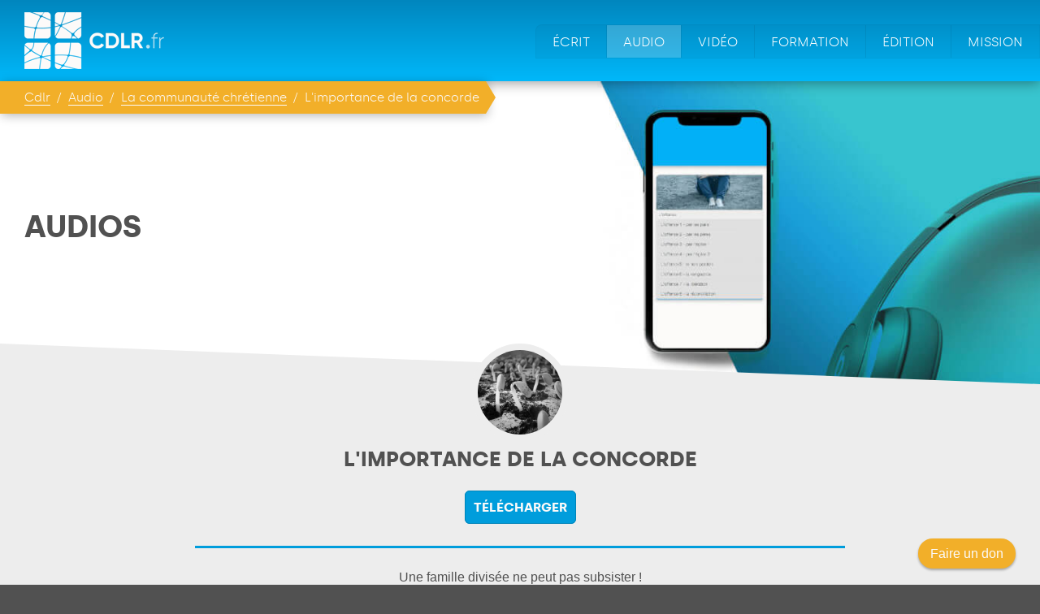

--- FILE ---
content_type: text/html; charset=UTF-8
request_url: https://www.cdlr.fr/audios/ecouter/l-importance-de-la-concorde
body_size: 5970
content:
<!DOCTYPE HTML>
<html lang="fr">
    <head>

        <!--( init head )-->
        <!--( Meta display )-->
<meta charset="utf-8"/>
<meta http-equiv="X-UA-Compatible" content="IE=edge,chrome=1"/>
<meta name="viewport"              content="width=device-width, initial-scale=1, maximum-scale=1"/>
<meta name="format-detection"      content="telephone=yes"/>

<!--( Seo )-->
<title>L'ennemi n°1 de la communauté chrétienne : la discorde</title>
<meta name="description"  content="Comment satan s'y prends t'il pour détruire, affaiblir l'église de Jésus-Christ : par les luttes internes, les rivalités, la jalousie, l'esprit de clocher."/>


    <link rel="canonical" href="https://www.cdlr.fr/audios/ecouter/l-importance-de-la-concorde"/>




<!--( Web app )-->
<meta name="mobile-web-app-capable"                content="yes"/>
<meta name="apple-mobile-web-app-capable"          content="yes"/>
<meta name="apple-mobile-web-app-status-bar-style" content="black"/>
<meta name="mobile-web-app-title"                  content="CDLR.fr"/>
<meta name="apple-mobile-web-app-title"            content="CDLR.fr"/>

    <!--( Favicon )-->
    <link rel="icon" type="image/png" sizes="16x16"   href="https://www.cdlr.fr/uploads/medias/0b51b669d03033170301f454f6ca853b_16x16.png"/>
    <link rel="icon" type="image/png" sizes="32x32"   href="https://www.cdlr.fr/uploads/medias/0b51b669d03033170301f454f6ca853b_32x32.png"/>
    <link rel="icon" type="image/png" sizes="64x64"   href="https://www.cdlr.fr/uploads/medias/0b51b669d03033170301f454f6ca853b_64x64.png"/>
    <link rel="icon" type="image/png" sizes="192x192" href="https://www.cdlr.fr/uploads/medias/0b51b669d03033170301f454f6ca853b_192x192.png"/>
    <link rel="icon" type="image/png" sizes="512x512" href="https://www.cdlr.fr/uploads/medias/0b51b669d03033170301f454f6ca853b_512x512.png"/>

    <!--( Icon for Mobile Devices )-->
    <link rel="apple-touch-icon-precomposed" sizes="60x60"   href="https://www.cdlr.fr/uploads/medias/0b51b669d03033170301f454f6ca853b_60x60.png"/>
    <link rel="apple-touch-icon-precomposed" sizes="76x76"   href="https://www.cdlr.fr/uploads/medias/0b51b669d03033170301f454f6ca853b_76x76.png"/>
    <link rel="apple-touch-icon-precomposed" sizes="120x120" href="https://www.cdlr.fr/uploads/medias/0b51b669d03033170301f454f6ca853b_120x120.png"/>
    <link rel="apple-touch-icon-precomposed" sizes="152x152" href="https://www.cdlr.fr/uploads/medias/0b51b669d03033170301f454f6ca853b_152x152.png"/>
    <link rel="apple-touch-icon-precomposed" sizes="180x180" href="https://www.cdlr.fr/uploads/medias/0b51b669d03033170301f454f6ca853b_180x180.png"/>

<!--( Open graph )-->
<meta property="og:type"         content="website"/>
<meta property="og:url"          content="https://www.cdlr.fr"/>
<meta property="og:site_name"    content="L'ennemi n°1 de la communauté chrétienne : la discorde"/>
<meta property="og:title"        content="L'ennemi n°1 de la communauté chrétienne : la discorde"/>
<meta property="og:description"  content="Comment satan s'y prends t'il pour détruire, affaiblir l'église de Jésus-Christ : par les luttes internes, les rivalités, la jalousie, l'esprit de clocher."/>

<meta name="twitter:card"        content="summary"/>
<meta name="twitter:url"         content="https://www.cdlr.fr"/>
<meta name="twitter:site"        content="L'ennemi n°1 de la communauté chrétienne : la discorde"/>
<meta name="twitter:title"       content="L'ennemi n°1 de la communauté chrétienne : la discorde"/>
<meta name="twitter:description" content="Comment satan s'y prends t'il pour détruire, affaiblir l'église de Jésus-Christ : par les luttes internes, les rivalités, la jalousie, l'esprit de clocher."/>

    <meta property="og:image"    content="https://www.cdlr.fr/uploads/medias/3d908cc7ed8ac2297d7d4c3fed63cd5d_1200x630.png"/>
    <meta name="twitter:image"   content="https://www.cdlr.fr/uploads/medias/3d908cc7ed8ac2297d7d4c3fed63cd5d_1200x630.png"/>



    <!--( Google verification )-->
    <meta name="google-site-verification" content="sAWh3GdhplG4N1MvN0wNdb1WGYQMN5h7T4lK3LZE4zk"/>









<!--( Load css )-->
<link href="https://www.cdlr.fr/assets/front/css/main.css?v=3.1" rel="stylesheet" type="text/css"><link href="https://www.cdlr.fr/assets/front/css/../js/mediaelement/build/mediaelementplayer.min.css?v=3.1" rel="stylesheet" type="text/css">
        
        


         <!-- Google tag (gtag.js) -->
        <script async src="https://www.googletagmanager.com/gtag/js?id=G-HGMLJPLLEW"></script>
        <script>
          window.dataLayer = window.dataLayer || [];
          function gtag(){dataLayer.push(arguments);}
          gtag('js', new Date());
          gtag('config', 'G-HGMLJPLLEW');
        </script>


    </head>
	<body role="document" class="page-audios" class="handheld-toolbar-enabled">

        <!--( Loader )-->
        <span class="loader active">
            <svg width="160px" height="40px" viewBox="0 0 128 32" xml:space="preserve"><rect x="0" y="0" width="100%" height="100%" fill="#515151" /><circle fill="#ffffff" fill-opacity="1" cx="0" cy="0" r="11" transform="translate(16 16)"><animateTransform attributeName="transform" type="scale" additive="sum" values="1;1.42;1;1;1;1;1;1;1;1" dur="1350ms" repeatCount="indefinite"></animateTransform></circle><circle fill="#ffffff" fill-opacity="1" cx="0" cy="0" r="11" transform="translate(64 16)"><animateTransform attributeName="transform" type="scale" additive="sum" values="1;1;1;1;1.42;1;1;1;1;1" dur="1350ms" repeatCount="indefinite"></animateTransform></circle><circle fill="#ffffff" fill-opacity="1" cx="0" cy="0" r="11" transform="translate(112 16)"><animateTransform attributeName="transform" type="scale" additive="sum" values="1;1;1;1;1;1;1;1.42;1;1" dur="1350ms" repeatCount="indefinite"></animateTransform></circle></svg>
        </span>

        <!--( Header )-->
        <header role="banner" id="header">

            <!--( Logo )-->
            <a href="https://www.cdlr.fr" id="link-logo" rel="home" title="CDLR.fr - Accueil">
                <img src="https://www.cdlr.fr/assets/front/img/logo-cdlr.png" srcset="https://www.cdlr.fr/assets/front/img/logo-cdlr@2x.png 2x" alt="CDLR.fr" id="logo">
            </a>

            <!--( Nav )-->
            <nav role="navigation" id="main_nav">
                <ul>

                    <li>
                        <a href="https://www.cdlr.fr/ecrits" class="">Écrit</a>
                    </li>
                    <li>
                        <a href="https://www.cdlr.fr/audios" class="active">Audio</a>
                    </li>
                    <li>
                        <a href="https://www.cdlr.fr/videos" class="">Vidéo</a>
                    </li>
                    <li>
                        <a href="https://www.cdlr.fr/formation" class="">Formation</a>
                    </li>
                    <li>
                        <a href="https://www.cdlr.fr/editions" class="">Édition</a>
                    </li>
                    <li>
                        <a href="https://www.cdlr.fr/missions" class="">Mission</a>
                    </li>
                </ul>
            </nav>

            <!--( Breadcrumb )-->
                            <ul id="breadcrumb">
                    <li><a href="https://www.cdlr.fr">Cdlr</a></li>
                                            <li>
                                                            <a href="https://www.cdlr.fr/audios">Audio</a>
                                                    </li>
                                            <li>
                                                            <a href="https://www.cdlr.fr/audios/index/17">La communauté chrétienne</a>
                                                    </li>
                                            <li>
                                                            L'importance de la concorde                                                    </li>
                                    </ul>
            
            <!--( Shop cart )-->
            
        </header>

        <!--( Top images )-->
        <figure class="top_img">
            <img
                alt="Podcasts d'encouragement et prière"
                src="https://www.cdlr.fr/uploads/medias/221a955ddcbf82d45e34439859ce3798_960x400.jpg"
                srcset="https://www.cdlr.fr/uploads/medias/221a955ddcbf82d45e34439859ce3798_480x200.jpg 480w, https://www.cdlr.fr/uploads/medias/221a955ddcbf82d45e34439859ce3798_960x400.jpg 960w, https://www.cdlr.fr/uploads/medias/221a955ddcbf82d45e34439859ce3798_1920x800.jpg 1920w"
                sizes="50vw"
                />
            <figcaption>Audios</figcaption>
        </figure>

        <!--( Main )-->
        <main role="main">

            <!--( Presentation )-->
            
                <!-- oblique oblique_before oblique_light_grey -->
                <section class="section section_presentation">
                                            <figure class="small">
                                                        <img alt="Des messages audio chrétiens"
                                 class="circle"
                                 src="https://www.cdlr.fr/uploads/medias/23c8222f29b295077d0aa3bd000ad1fd_330x330.jpg"
                                 srcset="https://www.cdlr.fr/uploads/medias/23c8222f29b295077d0aa3bd000ad1fd_230x230.jpg 230w, https://www.cdlr.fr/uploads/medias/23c8222f29b295077d0aa3bd000ad1fd_330x330.jpg 330w, https://www.cdlr.fr/uploads/medias/23c8222f29b295077d0aa3bd000ad1fd_660x660.jpg 660w"
                                 sizes="(max-width:767px) 230px, 330px"
                                 />
                                                     </figure>
                                        <h1 class="section_presentation_title">L'importance de la concorde<br><br><a class="btn btn-sm btn-primary" download target="_blank" href="https://www.cdlr.fr/uploads/medias/c9722a678ca7c7acbd6afb83040b24c8.mp3" class="">Télécharger</a><br><br></h1>
                    <div class="text-wrapper text-wrapper-read align_left">
                        <div class="description a-with-text-decoration" id="desc">
                            <p class="center">
    Une famille divisée ne peut pas subsister ! </p>

<br/><br/><br/>

<audio controls class="mejs__player" width="100%">
    <source src="https://www.cdlr.fr/uploads/medias/c9722a678ca7c7acbd6afb83040b24c8.mp3" type="audio/mpeg">
    <p>Votre navigateur ne prend pas en charge l'audio HTML5.</p>
</audio>                        </div>
                    <div>
                </section>
                    </main>

        <!--( Footer )-->
        <footer role="contentinfo" class="oblique oblique_before oblique_dark_grey">
            <ul>
                <li class="block-email">
                    <h5>Contact</h5>
                    <p>Ecrivez-nous à l'adresse suivante :</p>
                    <span id="contact-email">
                        <svg id="icon-mail" xmlns="http://www.w3.org/2000/svg" xmlns:xlink="http://www.w3.org/1999/xlink" version="1.1" x="0px" y="0px" viewBox="0 0 100 125" enable-background="new 0 0 100 100" xml:space="preserve"><path d="M94.882,26.051L69.523,50l25.358,23.951C94.951,73.477,95,72.994,95,72.5v-45C95,27.006,94.952,26.525,94.882,26.051z"/><path d="M55.553,56.314l37.188-35.122C90.904,18.943,88.113,17.5,85,17.5H15c-3.113,0-5.904,1.443-7.742,3.691l37.189,35.124  C47.457,59.158,52.544,59.158,55.553,56.314z"/><path d="M5.118,26.049C5.049,26.523,5,27.006,5,27.5v45c0,0.494,0.049,0.977,0.118,1.451l25.358-23.953L5.118,26.049z"/><path d="M58.986,59.95c-2.478,2.342-5.732,3.512-8.986,3.512c-3.255,0-6.509-1.17-8.986-3.512l-6.896-6.513L7.259,78.809  C9.096,81.057,11.887,82.5,15,82.5h70c3.113,0,5.904-1.443,7.741-3.691L65.882,53.438L58.986,59.95z"/></svg>
                        <span class="data-protect">#2#r#Z#Z#6#F#r%=#4#s#9#5.#Q#5</span>                    </span>
                </li>
                
                <li class="block-newsletter">
                    <h5>Newsletter</h5>
                    <p>Pour rester en contact et être tenu informé de ce qui se passe aux CDLR : inscrivez-vous à notre Newsletter. Attention à bien écrire votre adresse email sans aucune erreur ! </p>
                    <form action="https://www.cdlr.fr/home/subscribe_newsletter" method="post" accept-charset="utf-8">
                                                                     <input type="hidden" name="csrf_ak_token" value="c40fdf22c415e0b4ca6948f8a4ec5fd7" />
                        <input type="text" style="display:block;" name="age" id="age" placeholder="Votre age">
                        <input type="email" required name="subscribe_newsletter_email" placeholder="Votre email">
                        <input type="submit" value="S'abonner">
                    </form>
                </li>
                <li class="block-rs">
                    <h5>Réseaux sociaux</h5>
                    <p>Suivez-nous sur les réseaux sociaux ... Pensez à liker et à vous abonner !</p>
                    <a target="_blank" title="Visiter notre page Facebook" href="https://www.facebook.com/pasteurgotte">
                        <svg class="icon-rs" viewBox="0 0 48 48" version="1.1" xmlns="http://www.w3.org/2000/svg" xmlns:xlink="http://www.w3.org/1999/xlink">
                            <g id="Icons" stroke="none" stroke-width="1" fill="none" fill-rule="evenodd">
                                <g id="Black" transform="translate(-200.000000, -160.000000)" fill="#ffffff">
                                    <path d="M225.638355,208 L202.649232,208 C201.185673,208 200,206.813592 200,205.350603 L200,162.649211 C200,161.18585 201.185859,160 202.649232,160 L245.350955,160 C246.813955,160 248,161.18585 248,162.649211 L248,205.350603 C248,206.813778 246.813769,208 245.350955,208 L233.119305,208 L233.119305,189.411755 L239.358521,189.411755 L240.292755,182.167586 L233.119305,182.167586 L233.119305,177.542641 C233.119305,175.445287 233.701712,174.01601 236.70929,174.01601 L240.545311,174.014333 L240.545311,167.535091 C239.881886,167.446808 237.604784,167.24957 234.955552,167.24957 C229.424834,167.24957 225.638355,170.625526 225.638355,176.825209 L225.638355,182.167586 L219.383122,182.167586 L219.383122,189.411755 L225.638355,189.411755 L225.638355,208 L225.638355,208 Z" id="Facebook"></path>
                                </g>
                            </g>
                        </svg>
                    </a>
                    <a target="_blank" title="Voir notre profil sur Twitter" href="https://twitter.com/pasteurgotte">
                    <svg class="icon-rs" viewBox="0 0 48 40" version="1.1" xmlns="http://www.w3.org/2000/svg" xmlns:xlink="http://www.w3.org/1999/xlink">
                        <g id="Icons" stroke="none" stroke-width="1" fill="none" fill-rule="evenodd">
                            <g transform="translate(-300.000000, -164.000000)" fill="#ffffff">
                                <path d="M348,168.735283 C346.236309,169.538462 344.337383,170.081618 342.345483,170.324305 C344.379644,169.076201 345.940482,167.097147 346.675823,164.739617 C344.771263,165.895269 342.666667,166.736006 340.418384,167.18671 C338.626519,165.224991 336.065504,164 333.231203,164 C327.796443,164 323.387216,168.521488 323.387216,174.097508 C323.387216,174.88913 323.471738,175.657638 323.640782,176.397255 C315.456242,175.975442 308.201444,171.959552 303.341433,165.843265 C302.493397,167.339834 302.008804,169.076201 302.008804,170.925244 C302.008804,174.426869 303.747139,177.518238 306.389857,179.329722 C304.778306,179.280607 303.256911,178.821235 301.9271,178.070061 L301.9271,178.194294 C301.9271,183.08848 305.322064,187.17082 309.8299,188.095341 C309.004402,188.33225 308.133826,188.450704 307.235077,188.450704 C306.601162,188.450704 305.981335,188.390033 305.381229,188.271578 C306.634971,192.28169 310.269414,195.2026 314.580032,195.280607 C311.210424,197.99061 306.961789,199.605634 302.349709,199.605634 C301.555203,199.605634 300.769149,199.559408 300,199.466956 C304.358514,202.327194 309.53689,204 315.095615,204 C333.211481,204 343.114633,188.615385 343.114633,175.270495 C343.114633,174.831347 343.106181,174.392199 343.089276,173.961719 C345.013559,172.537378 346.684275,170.760563 348,168.735283" id="Twitter"></path>
                            </g>
                        </g>
                    </svg>
                </a>
                    <a target="_blank" title="Visiter notre chaine YouTube" href="https://www.youtube.com/channel/UCZ7n5QYuI4uFB7nkcw4YnBQ">
                        <svg class="icon-rs" viewBox="0 0 48 34" version="1.1" xmlns="http://www.w3.org/2000/svg" xmlns:xlink="http://www.w3.org/1999/xlink">
                            <g id="Icons" stroke="none" stroke-width="1" fill="none" fill-rule="evenodd">
                                <g id="Black" transform="translate(-200.000000, -368.000000)" fill="#ffffff">
                                    <path d="M219.044,391.269916 L219.0425,377.687742 L232.0115,384.502244 L219.044,391.269916 Z M247.52,375.334163 C247.52,375.334163 247.0505,372.003199 245.612,370.536366 C243.7865,368.610299 241.7405,368.601235 240.803,368.489448 C234.086,368 224.0105,368 224.0105,368 L223.9895,368 C223.9895,368 213.914,368 207.197,368.489448 C206.258,368.601235 204.2135,368.610299 202.3865,370.536366 C200.948,372.003199 200.48,375.334163 200.48,375.334163 C200.48,375.334163 200,379.246723 200,383.157773 L200,386.82561 C200,390.73817 200.48,394.64922 200.48,394.64922 C200.48,394.64922 200.948,397.980184 202.3865,399.447016 C204.2135,401.373084 206.612,401.312658 207.68,401.513574 C211.52,401.885191 224,402 224,402 C224,402 234.086,401.984894 240.803,401.495446 C241.7405,401.382148 243.7865,401.373084 245.612,399.447016 C247.0505,397.980184 247.52,394.64922 247.52,394.64922 C247.52,394.64922 248,390.73817 248,386.82561 L248,383.157773 C248,379.246723 247.52,375.334163 247.52,375.334163 L247.52,375.334163 Z" id="Youtube"></path>
                                </g>
                            </g>
                        </svg>
                    </a>
                </li>
            </ul>
        </footer>

        <!--( Paypal donation button )-->
        <a id="donation-button" target="_blank" href="https://donate.stripe.com/7sI8ACfyyfsgaJi288">Faire un don</a>

        <!--( jQuery )-->
        <script src="https://www.cdlr.fr/assets/front/js/jquery-3.6.0.js"></script>

        <!--( init foot )-->
        <!--( Elapsed time )-->


<!--( JS variables )-->
<script>
    var $varjs = {"csrf":["csrf_ak_token","c40fdf22c415e0b4ca6948f8a4ec5fd7"],"front_url":"https:\/\/www.cdlr.fr\/","assets_url":"https:\/\/www.cdlr.fr\/assets\/front\/","reload_assets":false,"nestor_uri":"nestor"};
</script>

<!--( JS custom )-->
<div id="wrapper_js">
        <script src="https://www.cdlr.fr/assets/nestor/js/helper.js?v=3.1" ></script><script src="https://www.cdlr.fr/assets/nestor/js/duo.js?v=3.1" ></script><script src="https://www.cdlr.fr/assets/front/js/main.js?v=3.1" ></script><script src="https://www.cdlr.fr/assets/front/js/mediaelement/build/mediaelement-and-player.min.js?v=3.1" ></script></div>


        







    </body>
</html>

--- FILE ---
content_type: text/css
request_url: https://www.cdlr.fr/assets/front/css/main.css?v=3.1
body_size: 132535
content:
@charset "UTF-8";
#donation-button {
  position: fixed;
  bottom: 20px;
  right: 30px;
  z-index: 8999;
  padding: 10px 15px;
  background-color: #F2AF29;
  color: #FCFAF9;
  border-radius: 130px;
  -webkit-box-shadow: 0px 2px 3px 0px rgba(0, 0, 0, 0.3);
  -moz-box-shadow: 0px 2px 3px 0px rgba(0, 0, 0, 0.3);
  box-shadow: 0px 2px 3px 0px rgba(0, 0, 0, 0.3);
}

/********************* NEW COLORS *************************



yellow : #f7b267
gray   : #515151
blue : #009ddc
orange : #ff6f59
white : #FCFAF9
dark grey : #2F2D2E
light grey : #C5C3C6
medium grey : #696969


gold : EFBC9B;

 */
/*---------------( set colors )---------------*/
/*---------------( FONTS )---------------*/
.loader {
  display: block;
  position: fixed;
  top: 0;
  left: 0;
  right: 0;
  bottom: 0;
  background-color: #515151;
}

.loader svg {
  display: block;
  position: absolute;
  left: 50%;
  margin-left: -80px;
  top: 50%;
  margin-top: -20px;
}

/*---------------( box-shadow )---------------*/
/*---------------( box-shadow )---------------*/
/*---------------( grayscale )---------------*/
/*---------------( breakpoint )---------------*/
/*---------------( border_radius )---------------*/
/*---------------( border_radius )---------------*/
/*---------------( border_radius )---------------*/
/*---------------( border_radius )---------------*/
/*---------------( border_radius )---------------*/
html, body, div, span, applet, object, iframe,
h1, h2, h3, h4, h5, h6, p, blockquote, pre,
a, abbr, acronym, address, big, cite, code,
del, dfn, em, img, ins, kbd, q, s, samp,
small, strike, strong, sub, sup, tt, var,
b, u, i, center,
dl, dt, dd, ol, ul, li,
fieldset, form, label, legend,
table, caption, tbody, tfoot, thead, tr, th, td,
article, aside, canvas, details, embed,
figure, figcaption, footer, header, hgroup,
menu, nav, output, ruby, section, summary,
time, mark, audio, video, button, input {
  margin: 0;
  padding: 0;
  border: 0;
  outline: none;
  font-size: 0;
  font: inherit;
  vertical-align: baseline;
  color: inherit;
}

article, aside, details, figcaption, figure,
footer, header, hgroup, menu, nav, section {
  display: block;
}

body {
  line-height: 1.1;
}

ol, ul {
  list-style: none;
}

blockquote, q {
  quotes: none;
}

blockquote:before, blockquote:after,
q:before, q:after {
  content: "";
  content: none;
}

table {
  border-collapse: collapse;
  border-spacing: 0;
}

h6, h5, h4, h3, h2, h1, p, a, input, button, label {
  font-size: 16px;
}

/*======================================================( FONT-FACE )======================================================*/
@font-face {
  font-family: "silkabold";
  src: url("../fonts/silka-bold-webfont.woff") format("woff");
  font-weight: normal;
  font-style: normal;
  font-display: swap;
}
@font-face {
  font-family: "silkalight";
  src: url("../fonts/silka-light-webfont.woff") format("woff");
  font-weight: normal;
  font-style: normal;
  font-display: swap;
}
.top_img figcaption,
footer ul li h5,
.section_presentation_title,
.category_title,
.text-wrapper-read h3,
#section_home article .title,
#btn_login_nestor, #btn_subscribe_formation,
.primary_font_bold {
  font-family: "silkabold", "HelveticaNeue-Light", "Helvetica Neue Light", "Helvetica Neue", Helvetica, Arial, "Lucida Grande", sans-serif;
  font-weight: normal;
  font-style: normal;
  -webkit-font-smoothing: antialiased;
  -moz-osx-font-smoothing: grayscale;
}

.text-wrapper-read h2,
.text-wrapper-read h4,
.primary_font_light,
header nav ul li a {
  font-family: "silkalight", "HelveticaNeue-Light", "Helvetica Neue Light", "Helvetica Neue", Helvetica, Arial, "Lucida Grande", sans-serif;
  font-weight: normal;
  font-style: normal;
  -webkit-font-smoothing: antialiased;
  -moz-osx-font-smoothing: grayscale;
}

body {
  font-family: "HelveticaNeue-Light", "Helvetica Neue Light", "Helvetica Neue", Helvetica, Arial, "Lucida Grande", sans-serif;
  font-weight: 300;
}

strong {
  font-weight: bold;
}

em {
  font-style: italic;
}

/*======================================================[ ANIMATE CSS ]======================================================*/
@-webkit-keyframes bounce {
  from, 20%, 53%, 80%, to {
    -webkit-animation-timing-function: cubic-bezier(0.215, 0.61, 0.355, 1);
    animation-timing-function: cubic-bezier(0.215, 0.61, 0.355, 1);
    -webkit-transform: translate3d(0, 0, 0);
    transform: translate3d(0, 0, 0);
  }
  40%, 43% {
    -webkit-animation-timing-function: cubic-bezier(0.755, 0.05, 0.855, 0.06);
    animation-timing-function: cubic-bezier(0.755, 0.05, 0.855, 0.06);
    -webkit-transform: translate3d(0, -30px, 0);
    transform: translate3d(0, -30px, 0);
  }
  70% {
    -webkit-animation-timing-function: cubic-bezier(0.755, 0.05, 0.855, 0.06);
    animation-timing-function: cubic-bezier(0.755, 0.05, 0.855, 0.06);
    -webkit-transform: translate3d(0, -15px, 0);
    transform: translate3d(0, -15px, 0);
  }
  90% {
    -webkit-transform: translate3d(0, -4px, 0);
    transform: translate3d(0, -4px, 0);
  }
}
@keyframes bounce {
  from, 20%, 53%, 80%, to {
    -webkit-animation-timing-function: cubic-bezier(0.215, 0.61, 0.355, 1);
    animation-timing-function: cubic-bezier(0.215, 0.61, 0.355, 1);
    -webkit-transform: translate3d(0, 0, 0);
    transform: translate3d(0, 0, 0);
  }
  40%, 43% {
    -webkit-animation-timing-function: cubic-bezier(0.755, 0.05, 0.855, 0.06);
    animation-timing-function: cubic-bezier(0.755, 0.05, 0.855, 0.06);
    -webkit-transform: translate3d(0, -30px, 0);
    transform: translate3d(0, -30px, 0);
  }
  70% {
    -webkit-animation-timing-function: cubic-bezier(0.755, 0.05, 0.855, 0.06);
    animation-timing-function: cubic-bezier(0.755, 0.05, 0.855, 0.06);
    -webkit-transform: translate3d(0, -15px, 0);
    transform: translate3d(0, -15px, 0);
  }
  90% {
    -webkit-transform: translate3d(0, -4px, 0);
    transform: translate3d(0, -4px, 0);
  }
}
.bounce {
  -webkit-animation-name: bounce;
  animation-name: bounce;
  -webkit-transform-origin: center bottom;
  transform-origin: center bottom;
}

@-webkit-keyframes flash {
  from, 50%, to {
    opacity: 1;
  }
  25%, 75% {
    opacity: 0;
  }
}
@keyframes flash {
  from, 50%, to {
    opacity: 1;
  }
  25%, 75% {
    opacity: 0;
  }
}
.flash {
  -webkit-animation-name: flash;
  animation-name: flash;
}

@-webkit-keyframes pulse {
  from {
    -webkit-transform: scale3d(1, 1, 1);
    transform: scale3d(1, 1, 1);
  }
  50% {
    -webkit-transform: scale3d(1.05, 1.05, 1.05);
    transform: scale3d(1.05, 1.05, 1.05);
  }
  to {
    -webkit-transform: scale3d(1, 1, 1);
    transform: scale3d(1, 1, 1);
  }
}
@keyframes pulse {
  from {
    -webkit-transform: scale3d(1, 1, 1);
    transform: scale3d(1, 1, 1);
  }
  50% {
    -webkit-transform: scale3d(1.05, 1.05, 1.05);
    transform: scale3d(1.05, 1.05, 1.05);
  }
  to {
    -webkit-transform: scale3d(1, 1, 1);
    transform: scale3d(1, 1, 1);
  }
}
.pulse {
  -webkit-animation-name: pulse;
  animation-name: pulse;
}

@-webkit-keyframes rubberBand {
  from {
    -webkit-transform: scale3d(1, 1, 1);
    transform: scale3d(1, 1, 1);
  }
  30% {
    -webkit-transform: scale3d(1.25, 0.75, 1);
    transform: scale3d(1.25, 0.75, 1);
  }
  40% {
    -webkit-transform: scale3d(0.75, 1.25, 1);
    transform: scale3d(0.75, 1.25, 1);
  }
  50% {
    -webkit-transform: scale3d(1.15, 0.85, 1);
    transform: scale3d(1.15, 0.85, 1);
  }
  65% {
    -webkit-transform: scale3d(0.95, 1.05, 1);
    transform: scale3d(0.95, 1.05, 1);
  }
  75% {
    -webkit-transform: scale3d(1.05, 0.95, 1);
    transform: scale3d(1.05, 0.95, 1);
  }
  to {
    -webkit-transform: scale3d(1, 1, 1);
    transform: scale3d(1, 1, 1);
  }
}
@keyframes rubberBand {
  from {
    -webkit-transform: scale3d(1, 1, 1);
    transform: scale3d(1, 1, 1);
  }
  30% {
    -webkit-transform: scale3d(1.25, 0.75, 1);
    transform: scale3d(1.25, 0.75, 1);
  }
  40% {
    -webkit-transform: scale3d(0.75, 1.25, 1);
    transform: scale3d(0.75, 1.25, 1);
  }
  50% {
    -webkit-transform: scale3d(1.15, 0.85, 1);
    transform: scale3d(1.15, 0.85, 1);
  }
  65% {
    -webkit-transform: scale3d(0.95, 1.05, 1);
    transform: scale3d(0.95, 1.05, 1);
  }
  75% {
    -webkit-transform: scale3d(1.05, 0.95, 1);
    transform: scale3d(1.05, 0.95, 1);
  }
  to {
    -webkit-transform: scale3d(1, 1, 1);
    transform: scale3d(1, 1, 1);
  }
}
.rubberBand {
  -webkit-animation-name: rubberBand;
  animation-name: rubberBand;
}

@-webkit-keyframes shake {
  from, to {
    -webkit-transform: translate3d(0, 0, 0);
    transform: translate3d(0, 0, 0);
  }
  10%, 30%, 50%, 70%, 90% {
    -webkit-transform: translate3d(-10px, 0, 0);
    transform: translate3d(-10px, 0, 0);
  }
  20%, 40%, 60%, 80% {
    -webkit-transform: translate3d(10px, 0, 0);
    transform: translate3d(10px, 0, 0);
  }
}
@keyframes shake {
  from, to {
    -webkit-transform: translate3d(0, 0, 0);
    transform: translate3d(0, 0, 0);
  }
  10%, 30%, 50%, 70%, 90% {
    -webkit-transform: translate3d(-10px, 0, 0);
    transform: translate3d(-10px, 0, 0);
  }
  20%, 40%, 60%, 80% {
    -webkit-transform: translate3d(10px, 0, 0);
    transform: translate3d(10px, 0, 0);
  }
}
.shake {
  -webkit-animation-name: shake;
  animation-name: shake;
}

@-webkit-keyframes headShake {
  0% {
    -webkit-transform: translateX(0);
    transform: translateX(0);
  }
  6.5% {
    -webkit-transform: translateX(-6px) rotateY(-9deg);
    transform: translateX(-6px) rotateY(-9deg);
  }
  18.5% {
    -webkit-transform: translateX(5px) rotateY(7deg);
    transform: translateX(5px) rotateY(7deg);
  }
  31.5% {
    -webkit-transform: translateX(-3px) rotateY(-5deg);
    transform: translateX(-3px) rotateY(-5deg);
  }
  43.5% {
    -webkit-transform: translateX(2px) rotateY(3deg);
    transform: translateX(2px) rotateY(3deg);
  }
  50% {
    -webkit-transform: translateX(0);
    transform: translateX(0);
  }
}
@keyframes headShake {
  0% {
    -webkit-transform: translateX(0);
    transform: translateX(0);
  }
  6.5% {
    -webkit-transform: translateX(-6px) rotateY(-9deg);
    transform: translateX(-6px) rotateY(-9deg);
  }
  18.5% {
    -webkit-transform: translateX(5px) rotateY(7deg);
    transform: translateX(5px) rotateY(7deg);
  }
  31.5% {
    -webkit-transform: translateX(-3px) rotateY(-5deg);
    transform: translateX(-3px) rotateY(-5deg);
  }
  43.5% {
    -webkit-transform: translateX(2px) rotateY(3deg);
    transform: translateX(2px) rotateY(3deg);
  }
  50% {
    -webkit-transform: translateX(0);
    transform: translateX(0);
  }
}
.headShake {
  -webkit-animation-timing-function: ease-in-out;
  animation-timing-function: ease-in-out;
  -webkit-animation-name: headShake;
  animation-name: headShake;
}

@-webkit-keyframes swing {
  20% {
    -webkit-transform: rotate3d(0, 0, 1, 15deg);
    transform: rotate3d(0, 0, 1, 15deg);
  }
  40% {
    -webkit-transform: rotate3d(0, 0, 1, -10deg);
    transform: rotate3d(0, 0, 1, -10deg);
  }
  60% {
    -webkit-transform: rotate3d(0, 0, 1, 5deg);
    transform: rotate3d(0, 0, 1, 5deg);
  }
  80% {
    -webkit-transform: rotate3d(0, 0, 1, -5deg);
    transform: rotate3d(0, 0, 1, -5deg);
  }
  to {
    -webkit-transform: rotate3d(0, 0, 1, 0deg);
    transform: rotate3d(0, 0, 1, 0deg);
  }
}
@keyframes swing {
  20% {
    -webkit-transform: rotate3d(0, 0, 1, 15deg);
    transform: rotate3d(0, 0, 1, 15deg);
  }
  40% {
    -webkit-transform: rotate3d(0, 0, 1, -10deg);
    transform: rotate3d(0, 0, 1, -10deg);
  }
  60% {
    -webkit-transform: rotate3d(0, 0, 1, 5deg);
    transform: rotate3d(0, 0, 1, 5deg);
  }
  80% {
    -webkit-transform: rotate3d(0, 0, 1, -5deg);
    transform: rotate3d(0, 0, 1, -5deg);
  }
  to {
    -webkit-transform: rotate3d(0, 0, 1, 0deg);
    transform: rotate3d(0, 0, 1, 0deg);
  }
}
.swing {
  -webkit-transform-origin: top center;
  transform-origin: top center;
  -webkit-animation-name: swing;
  animation-name: swing;
}

@-webkit-keyframes tada {
  from {
    -webkit-transform: scale3d(1, 1, 1);
    transform: scale3d(1, 1, 1);
  }
  10%, 20% {
    -webkit-transform: scale3d(0.9, 0.9, 0.9) rotate3d(0, 0, 1, -3deg);
    transform: scale3d(0.9, 0.9, 0.9) rotate3d(0, 0, 1, -3deg);
  }
  30%, 50%, 70%, 90% {
    -webkit-transform: scale3d(1.1, 1.1, 1.1) rotate3d(0, 0, 1, 3deg);
    transform: scale3d(1.1, 1.1, 1.1) rotate3d(0, 0, 1, 3deg);
  }
  40%, 60%, 80% {
    -webkit-transform: scale3d(1.1, 1.1, 1.1) rotate3d(0, 0, 1, -3deg);
    transform: scale3d(1.1, 1.1, 1.1) rotate3d(0, 0, 1, -3deg);
  }
  to {
    -webkit-transform: scale3d(1, 1, 1);
    transform: scale3d(1, 1, 1);
  }
}
@keyframes tada {
  from {
    -webkit-transform: scale3d(1, 1, 1);
    transform: scale3d(1, 1, 1);
  }
  10%, 20% {
    -webkit-transform: scale3d(0.9, 0.9, 0.9) rotate3d(0, 0, 1, -3deg);
    transform: scale3d(0.9, 0.9, 0.9) rotate3d(0, 0, 1, -3deg);
  }
  30%, 50%, 70%, 90% {
    -webkit-transform: scale3d(1.1, 1.1, 1.1) rotate3d(0, 0, 1, 3deg);
    transform: scale3d(1.1, 1.1, 1.1) rotate3d(0, 0, 1, 3deg);
  }
  40%, 60%, 80% {
    -webkit-transform: scale3d(1.1, 1.1, 1.1) rotate3d(0, 0, 1, -3deg);
    transform: scale3d(1.1, 1.1, 1.1) rotate3d(0, 0, 1, -3deg);
  }
  to {
    -webkit-transform: scale3d(1, 1, 1);
    transform: scale3d(1, 1, 1);
  }
}
.tada {
  -webkit-animation-name: tada;
  animation-name: tada;
}

@-webkit-keyframes wobble {
  from {
    -webkit-transform: translate3d(0, 0, 0);
    transform: translate3d(0, 0, 0);
  }
  15% {
    -webkit-transform: translate3d(-25%, 0, 0) rotate3d(0, 0, 1, -5deg);
    transform: translate3d(-25%, 0, 0) rotate3d(0, 0, 1, -5deg);
  }
  30% {
    -webkit-transform: translate3d(20%, 0, 0) rotate3d(0, 0, 1, 3deg);
    transform: translate3d(20%, 0, 0) rotate3d(0, 0, 1, 3deg);
  }
  45% {
    -webkit-transform: translate3d(-15%, 0, 0) rotate3d(0, 0, 1, -3deg);
    transform: translate3d(-15%, 0, 0) rotate3d(0, 0, 1, -3deg);
  }
  60% {
    -webkit-transform: translate3d(10%, 0, 0) rotate3d(0, 0, 1, 2deg);
    transform: translate3d(10%, 0, 0) rotate3d(0, 0, 1, 2deg);
  }
  75% {
    -webkit-transform: translate3d(-5%, 0, 0) rotate3d(0, 0, 1, -1deg);
    transform: translate3d(-5%, 0, 0) rotate3d(0, 0, 1, -1deg);
  }
  to {
    -webkit-transform: translate3d(0, 0, 0);
    transform: translate3d(0, 0, 0);
  }
}
@keyframes wobble {
  from {
    -webkit-transform: translate3d(0, 0, 0);
    transform: translate3d(0, 0, 0);
  }
  15% {
    -webkit-transform: translate3d(-25%, 0, 0) rotate3d(0, 0, 1, -5deg);
    transform: translate3d(-25%, 0, 0) rotate3d(0, 0, 1, -5deg);
  }
  30% {
    -webkit-transform: translate3d(20%, 0, 0) rotate3d(0, 0, 1, 3deg);
    transform: translate3d(20%, 0, 0) rotate3d(0, 0, 1, 3deg);
  }
  45% {
    -webkit-transform: translate3d(-15%, 0, 0) rotate3d(0, 0, 1, -3deg);
    transform: translate3d(-15%, 0, 0) rotate3d(0, 0, 1, -3deg);
  }
  60% {
    -webkit-transform: translate3d(10%, 0, 0) rotate3d(0, 0, 1, 2deg);
    transform: translate3d(10%, 0, 0) rotate3d(0, 0, 1, 2deg);
  }
  75% {
    -webkit-transform: translate3d(-5%, 0, 0) rotate3d(0, 0, 1, -1deg);
    transform: translate3d(-5%, 0, 0) rotate3d(0, 0, 1, -1deg);
  }
  to {
    -webkit-transform: translate3d(0, 0, 0);
    transform: translate3d(0, 0, 0);
  }
}
.wobble {
  -webkit-animation-name: wobble;
  animation-name: wobble;
}

@-webkit-keyframes jello {
  from, 11.1%, to {
    -webkit-transform: translate3d(0, 0, 0);
    transform: translate3d(0, 0, 0);
  }
  22.2% {
    -webkit-transform: skewX(-12.5deg) skewY(-12.5deg);
    transform: skewX(-12.5deg) skewY(-12.5deg);
  }
  33.3% {
    -webkit-transform: skewX(6.25deg) skewY(6.25deg);
    transform: skewX(6.25deg) skewY(6.25deg);
  }
  44.4% {
    -webkit-transform: skewX(-3.125deg) skewY(-3.125deg);
    transform: skewX(-3.125deg) skewY(-3.125deg);
  }
  55.5% {
    -webkit-transform: skewX(1.5625deg) skewY(1.5625deg);
    transform: skewX(1.5625deg) skewY(1.5625deg);
  }
  66.6% {
    -webkit-transform: skewX(-0.78125deg) skewY(-0.78125deg);
    transform: skewX(-0.78125deg) skewY(-0.78125deg);
  }
  77.7% {
    -webkit-transform: skewX(0.390625deg) skewY(0.390625deg);
    transform: skewX(0.390625deg) skewY(0.390625deg);
  }
  88.8% {
    -webkit-transform: skewX(-0.1953125deg) skewY(-0.1953125deg);
    transform: skewX(-0.1953125deg) skewY(-0.1953125deg);
  }
}
@keyframes jello {
  from, 11.1%, to {
    -webkit-transform: translate3d(0, 0, 0);
    transform: translate3d(0, 0, 0);
  }
  22.2% {
    -webkit-transform: skewX(-12.5deg) skewY(-12.5deg);
    transform: skewX(-12.5deg) skewY(-12.5deg);
  }
  33.3% {
    -webkit-transform: skewX(6.25deg) skewY(6.25deg);
    transform: skewX(6.25deg) skewY(6.25deg);
  }
  44.4% {
    -webkit-transform: skewX(-3.125deg) skewY(-3.125deg);
    transform: skewX(-3.125deg) skewY(-3.125deg);
  }
  55.5% {
    -webkit-transform: skewX(1.5625deg) skewY(1.5625deg);
    transform: skewX(1.5625deg) skewY(1.5625deg);
  }
  66.6% {
    -webkit-transform: skewX(-0.78125deg) skewY(-0.78125deg);
    transform: skewX(-0.78125deg) skewY(-0.78125deg);
  }
  77.7% {
    -webkit-transform: skewX(0.390625deg) skewY(0.390625deg);
    transform: skewX(0.390625deg) skewY(0.390625deg);
  }
  88.8% {
    -webkit-transform: skewX(-0.1953125deg) skewY(-0.1953125deg);
    transform: skewX(-0.1953125deg) skewY(-0.1953125deg);
  }
}
.jello {
  -webkit-animation-name: jello;
  animation-name: jello;
  -webkit-transform-origin: center;
  transform-origin: center;
}

@-webkit-keyframes heartBeat {
  0% {
    -webkit-transform: scale(1);
    transform: scale(1);
  }
  14% {
    -webkit-transform: scale(1.3);
    transform: scale(1.3);
  }
  28% {
    -webkit-transform: scale(1);
    transform: scale(1);
  }
  42% {
    -webkit-transform: scale(1.3);
    transform: scale(1.3);
  }
  70% {
    -webkit-transform: scale(1);
    transform: scale(1);
  }
}
@keyframes heartBeat {
  0% {
    -webkit-transform: scale(1);
    transform: scale(1);
  }
  14% {
    -webkit-transform: scale(1.3);
    transform: scale(1.3);
  }
  28% {
    -webkit-transform: scale(1);
    transform: scale(1);
  }
  42% {
    -webkit-transform: scale(1.3);
    transform: scale(1.3);
  }
  70% {
    -webkit-transform: scale(1);
    transform: scale(1);
  }
}
.heartBeat {
  -webkit-animation-name: heartBeat;
  animation-name: heartBeat;
  -webkit-animation-duration: 1.3s;
  animation-duration: 1.3s;
  -webkit-animation-timing-function: ease-in-out;
  animation-timing-function: ease-in-out;
}

@-webkit-keyframes bounceIn {
  from, 20%, 40%, 60%, 80%, to {
    -webkit-animation-timing-function: cubic-bezier(0.215, 0.61, 0.355, 1);
    animation-timing-function: cubic-bezier(0.215, 0.61, 0.355, 1);
  }
  0% {
    opacity: 0;
    -webkit-transform: scale3d(0.3, 0.3, 0.3);
    transform: scale3d(0.3, 0.3, 0.3);
  }
  20% {
    -webkit-transform: scale3d(1.1, 1.1, 1.1);
    transform: scale3d(1.1, 1.1, 1.1);
  }
  40% {
    -webkit-transform: scale3d(0.9, 0.9, 0.9);
    transform: scale3d(0.9, 0.9, 0.9);
  }
  60% {
    opacity: 1;
    -webkit-transform: scale3d(1.03, 1.03, 1.03);
    transform: scale3d(1.03, 1.03, 1.03);
  }
  80% {
    -webkit-transform: scale3d(0.97, 0.97, 0.97);
    transform: scale3d(0.97, 0.97, 0.97);
  }
  to {
    opacity: 1;
    -webkit-transform: scale3d(1, 1, 1);
    transform: scale3d(1, 1, 1);
  }
}
@keyframes bounceIn {
  from, 20%, 40%, 60%, 80%, to {
    -webkit-animation-timing-function: cubic-bezier(0.215, 0.61, 0.355, 1);
    animation-timing-function: cubic-bezier(0.215, 0.61, 0.355, 1);
  }
  0% {
    opacity: 0;
    -webkit-transform: scale3d(0.3, 0.3, 0.3);
    transform: scale3d(0.3, 0.3, 0.3);
  }
  20% {
    -webkit-transform: scale3d(1.1, 1.1, 1.1);
    transform: scale3d(1.1, 1.1, 1.1);
  }
  40% {
    -webkit-transform: scale3d(0.9, 0.9, 0.9);
    transform: scale3d(0.9, 0.9, 0.9);
  }
  60% {
    opacity: 1;
    -webkit-transform: scale3d(1.03, 1.03, 1.03);
    transform: scale3d(1.03, 1.03, 1.03);
  }
  80% {
    -webkit-transform: scale3d(0.97, 0.97, 0.97);
    transform: scale3d(0.97, 0.97, 0.97);
  }
  to {
    opacity: 1;
    -webkit-transform: scale3d(1, 1, 1);
    transform: scale3d(1, 1, 1);
  }
}
.bounceIn {
  -webkit-animation-duration: 0.75s;
  animation-duration: 0.75s;
  -webkit-animation-name: bounceIn;
  animation-name: bounceIn;
}

@-webkit-keyframes bounceInDown {
  from, 60%, 75%, 90%, to {
    -webkit-animation-timing-function: cubic-bezier(0.215, 0.61, 0.355, 1);
    animation-timing-function: cubic-bezier(0.215, 0.61, 0.355, 1);
  }
  0% {
    opacity: 0;
    -webkit-transform: translate3d(0, -3000px, 0);
    transform: translate3d(0, -3000px, 0);
  }
  60% {
    opacity: 1;
    -webkit-transform: translate3d(0, 25px, 0);
    transform: translate3d(0, 25px, 0);
  }
  75% {
    -webkit-transform: translate3d(0, -10px, 0);
    transform: translate3d(0, -10px, 0);
  }
  90% {
    -webkit-transform: translate3d(0, 5px, 0);
    transform: translate3d(0, 5px, 0);
  }
  to {
    -webkit-transform: translate3d(0, 0, 0);
    transform: translate3d(0, 0, 0);
  }
}
@keyframes bounceInDown {
  from, 60%, 75%, 90%, to {
    -webkit-animation-timing-function: cubic-bezier(0.215, 0.61, 0.355, 1);
    animation-timing-function: cubic-bezier(0.215, 0.61, 0.355, 1);
  }
  0% {
    opacity: 0;
    -webkit-transform: translate3d(0, -3000px, 0);
    transform: translate3d(0, -3000px, 0);
  }
  60% {
    opacity: 1;
    -webkit-transform: translate3d(0, 25px, 0);
    transform: translate3d(0, 25px, 0);
  }
  75% {
    -webkit-transform: translate3d(0, -10px, 0);
    transform: translate3d(0, -10px, 0);
  }
  90% {
    -webkit-transform: translate3d(0, 5px, 0);
    transform: translate3d(0, 5px, 0);
  }
  to {
    -webkit-transform: translate3d(0, 0, 0);
    transform: translate3d(0, 0, 0);
  }
}
.bounceInDown {
  -webkit-animation-name: bounceInDown;
  animation-name: bounceInDown;
}

@-webkit-keyframes bounceInLeft {
  from, 60%, 75%, 90%, to {
    -webkit-animation-timing-function: cubic-bezier(0.215, 0.61, 0.355, 1);
    animation-timing-function: cubic-bezier(0.215, 0.61, 0.355, 1);
  }
  0% {
    opacity: 0;
    -webkit-transform: translate3d(-3000px, 0, 0);
    transform: translate3d(-3000px, 0, 0);
  }
  60% {
    opacity: 1;
    -webkit-transform: translate3d(25px, 0, 0);
    transform: translate3d(25px, 0, 0);
  }
  75% {
    -webkit-transform: translate3d(-10px, 0, 0);
    transform: translate3d(-10px, 0, 0);
  }
  90% {
    -webkit-transform: translate3d(5px, 0, 0);
    transform: translate3d(5px, 0, 0);
  }
  to {
    -webkit-transform: translate3d(0, 0, 0);
    transform: translate3d(0, 0, 0);
  }
}
@keyframes bounceInLeft {
  from, 60%, 75%, 90%, to {
    -webkit-animation-timing-function: cubic-bezier(0.215, 0.61, 0.355, 1);
    animation-timing-function: cubic-bezier(0.215, 0.61, 0.355, 1);
  }
  0% {
    opacity: 0;
    -webkit-transform: translate3d(-3000px, 0, 0);
    transform: translate3d(-3000px, 0, 0);
  }
  60% {
    opacity: 1;
    -webkit-transform: translate3d(25px, 0, 0);
    transform: translate3d(25px, 0, 0);
  }
  75% {
    -webkit-transform: translate3d(-10px, 0, 0);
    transform: translate3d(-10px, 0, 0);
  }
  90% {
    -webkit-transform: translate3d(5px, 0, 0);
    transform: translate3d(5px, 0, 0);
  }
  to {
    -webkit-transform: translate3d(0, 0, 0);
    transform: translate3d(0, 0, 0);
  }
}
.bounceInLeft {
  -webkit-animation-name: bounceInLeft;
  animation-name: bounceInLeft;
}

@-webkit-keyframes bounceInRight {
  from, 60%, 75%, 90%, to {
    -webkit-animation-timing-function: cubic-bezier(0.215, 0.61, 0.355, 1);
    animation-timing-function: cubic-bezier(0.215, 0.61, 0.355, 1);
  }
  from {
    opacity: 0;
    -webkit-transform: translate3d(3000px, 0, 0);
    transform: translate3d(3000px, 0, 0);
  }
  60% {
    opacity: 1;
    -webkit-transform: translate3d(-25px, 0, 0);
    transform: translate3d(-25px, 0, 0);
  }
  75% {
    -webkit-transform: translate3d(10px, 0, 0);
    transform: translate3d(10px, 0, 0);
  }
  90% {
    -webkit-transform: translate3d(-5px, 0, 0);
    transform: translate3d(-5px, 0, 0);
  }
  to {
    -webkit-transform: translate3d(0, 0, 0);
    transform: translate3d(0, 0, 0);
  }
}
@keyframes bounceInRight {
  from, 60%, 75%, 90%, to {
    -webkit-animation-timing-function: cubic-bezier(0.215, 0.61, 0.355, 1);
    animation-timing-function: cubic-bezier(0.215, 0.61, 0.355, 1);
  }
  from {
    opacity: 0;
    -webkit-transform: translate3d(3000px, 0, 0);
    transform: translate3d(3000px, 0, 0);
  }
  60% {
    opacity: 1;
    -webkit-transform: translate3d(-25px, 0, 0);
    transform: translate3d(-25px, 0, 0);
  }
  75% {
    -webkit-transform: translate3d(10px, 0, 0);
    transform: translate3d(10px, 0, 0);
  }
  90% {
    -webkit-transform: translate3d(-5px, 0, 0);
    transform: translate3d(-5px, 0, 0);
  }
  to {
    -webkit-transform: translate3d(0, 0, 0);
    transform: translate3d(0, 0, 0);
  }
}
.bounceInRight {
  -webkit-animation-name: bounceInRight;
  animation-name: bounceInRight;
}

@-webkit-keyframes bounceInUp {
  from, 60%, 75%, 90%, to {
    -webkit-animation-timing-function: cubic-bezier(0.215, 0.61, 0.355, 1);
    animation-timing-function: cubic-bezier(0.215, 0.61, 0.355, 1);
  }
  from {
    opacity: 0;
    -webkit-transform: translate3d(0, 3000px, 0);
    transform: translate3d(0, 3000px, 0);
  }
  60% {
    opacity: 1;
    -webkit-transform: translate3d(0, -20px, 0);
    transform: translate3d(0, -20px, 0);
  }
  75% {
    -webkit-transform: translate3d(0, 10px, 0);
    transform: translate3d(0, 10px, 0);
  }
  90% {
    -webkit-transform: translate3d(0, -5px, 0);
    transform: translate3d(0, -5px, 0);
  }
  to {
    -webkit-transform: translate3d(0, 0, 0);
    transform: translate3d(0, 0, 0);
  }
}
@keyframes bounceInUp {
  from, 60%, 75%, 90%, to {
    -webkit-animation-timing-function: cubic-bezier(0.215, 0.61, 0.355, 1);
    animation-timing-function: cubic-bezier(0.215, 0.61, 0.355, 1);
  }
  from {
    opacity: 0;
    -webkit-transform: translate3d(0, 3000px, 0);
    transform: translate3d(0, 3000px, 0);
  }
  60% {
    opacity: 1;
    -webkit-transform: translate3d(0, -20px, 0);
    transform: translate3d(0, -20px, 0);
  }
  75% {
    -webkit-transform: translate3d(0, 10px, 0);
    transform: translate3d(0, 10px, 0);
  }
  90% {
    -webkit-transform: translate3d(0, -5px, 0);
    transform: translate3d(0, -5px, 0);
  }
  to {
    -webkit-transform: translate3d(0, 0, 0);
    transform: translate3d(0, 0, 0);
  }
}
.bounceInUp {
  -webkit-animation-name: bounceInUp;
  animation-name: bounceInUp;
}

@-webkit-keyframes bounceOut {
  20% {
    -webkit-transform: scale3d(0.9, 0.9, 0.9);
    transform: scale3d(0.9, 0.9, 0.9);
  }
  50%, 55% {
    opacity: 1;
    -webkit-transform: scale3d(1.1, 1.1, 1.1);
    transform: scale3d(1.1, 1.1, 1.1);
  }
  to {
    opacity: 0;
    -webkit-transform: scale3d(0.3, 0.3, 0.3);
    transform: scale3d(0.3, 0.3, 0.3);
  }
}
@keyframes bounceOut {
  20% {
    -webkit-transform: scale3d(0.9, 0.9, 0.9);
    transform: scale3d(0.9, 0.9, 0.9);
  }
  50%, 55% {
    opacity: 1;
    -webkit-transform: scale3d(1.1, 1.1, 1.1);
    transform: scale3d(1.1, 1.1, 1.1);
  }
  to {
    opacity: 0;
    -webkit-transform: scale3d(0.3, 0.3, 0.3);
    transform: scale3d(0.3, 0.3, 0.3);
  }
}
.bounceOut {
  -webkit-animation-duration: 0.75s;
  animation-duration: 0.75s;
  -webkit-animation-name: bounceOut;
  animation-name: bounceOut;
}

@-webkit-keyframes bounceOutDown {
  20% {
    -webkit-transform: translate3d(0, 10px, 0);
    transform: translate3d(0, 10px, 0);
  }
  40%, 45% {
    opacity: 1;
    -webkit-transform: translate3d(0, -20px, 0);
    transform: translate3d(0, -20px, 0);
  }
  to {
    opacity: 0;
    -webkit-transform: translate3d(0, 2000px, 0);
    transform: translate3d(0, 2000px, 0);
  }
}
@keyframes bounceOutDown {
  20% {
    -webkit-transform: translate3d(0, 10px, 0);
    transform: translate3d(0, 10px, 0);
  }
  40%, 45% {
    opacity: 1;
    -webkit-transform: translate3d(0, -20px, 0);
    transform: translate3d(0, -20px, 0);
  }
  to {
    opacity: 0;
    -webkit-transform: translate3d(0, 2000px, 0);
    transform: translate3d(0, 2000px, 0);
  }
}
.bounceOutDown {
  -webkit-animation-name: bounceOutDown;
  animation-name: bounceOutDown;
}

@-webkit-keyframes bounceOutLeft {
  20% {
    opacity: 1;
    -webkit-transform: translate3d(20px, 0, 0);
    transform: translate3d(20px, 0, 0);
  }
  to {
    opacity: 0;
    -webkit-transform: translate3d(-2000px, 0, 0);
    transform: translate3d(-2000px, 0, 0);
  }
}
@keyframes bounceOutLeft {
  20% {
    opacity: 1;
    -webkit-transform: translate3d(20px, 0, 0);
    transform: translate3d(20px, 0, 0);
  }
  to {
    opacity: 0;
    -webkit-transform: translate3d(-2000px, 0, 0);
    transform: translate3d(-2000px, 0, 0);
  }
}
.bounceOutLeft {
  -webkit-animation-name: bounceOutLeft;
  animation-name: bounceOutLeft;
}

@-webkit-keyframes bounceOutRight {
  20% {
    opacity: 1;
    -webkit-transform: translate3d(-20px, 0, 0);
    transform: translate3d(-20px, 0, 0);
  }
  to {
    opacity: 0;
    -webkit-transform: translate3d(2000px, 0, 0);
    transform: translate3d(2000px, 0, 0);
  }
}
@keyframes bounceOutRight {
  20% {
    opacity: 1;
    -webkit-transform: translate3d(-20px, 0, 0);
    transform: translate3d(-20px, 0, 0);
  }
  to {
    opacity: 0;
    -webkit-transform: translate3d(2000px, 0, 0);
    transform: translate3d(2000px, 0, 0);
  }
}
.bounceOutRight {
  -webkit-animation-name: bounceOutRight;
  animation-name: bounceOutRight;
}

@-webkit-keyframes bounceOutUp {
  20% {
    -webkit-transform: translate3d(0, -10px, 0);
    transform: translate3d(0, -10px, 0);
  }
  40%, 45% {
    opacity: 1;
    -webkit-transform: translate3d(0, 20px, 0);
    transform: translate3d(0, 20px, 0);
  }
  to {
    opacity: 0;
    -webkit-transform: translate3d(0, -2000px, 0);
    transform: translate3d(0, -2000px, 0);
  }
}
@keyframes bounceOutUp {
  20% {
    -webkit-transform: translate3d(0, -10px, 0);
    transform: translate3d(0, -10px, 0);
  }
  40%, 45% {
    opacity: 1;
    -webkit-transform: translate3d(0, 20px, 0);
    transform: translate3d(0, 20px, 0);
  }
  to {
    opacity: 0;
    -webkit-transform: translate3d(0, -2000px, 0);
    transform: translate3d(0, -2000px, 0);
  }
}
.bounceOutUp {
  -webkit-animation-name: bounceOutUp;
  animation-name: bounceOutUp;
}

@-webkit-keyframes fadeIn {
  from {
    opacity: 0;
  }
  to {
    opacity: 1;
  }
}
@keyframes fadeIn {
  from {
    opacity: 0;
  }
  to {
    opacity: 1;
  }
}
.fadeIn {
  -webkit-animation-name: fadeIn;
  animation-name: fadeIn;
}

@-webkit-keyframes fadeInDown {
  from {
    opacity: 0;
    -webkit-transform: translate3d(0, -100%, 0);
    transform: translate3d(0, -100%, 0);
  }
  to {
    opacity: 1;
    -webkit-transform: translate3d(0, 0, 0);
    transform: translate3d(0, 0, 0);
  }
}
@keyframes fadeInDown {
  from {
    opacity: 0;
    -webkit-transform: translate3d(0, -100%, 0);
    transform: translate3d(0, -100%, 0);
  }
  to {
    opacity: 1;
    -webkit-transform: translate3d(0, 0, 0);
    transform: translate3d(0, 0, 0);
  }
}
.fadeInDown {
  -webkit-animation-name: fadeInDown;
  animation-name: fadeInDown;
}

@-webkit-keyframes fadeInDownBig {
  from {
    opacity: 0;
    -webkit-transform: translate3d(0, -2000px, 0);
    transform: translate3d(0, -2000px, 0);
  }
  to {
    opacity: 1;
    -webkit-transform: translate3d(0, 0, 0);
    transform: translate3d(0, 0, 0);
  }
}
@keyframes fadeInDownBig {
  from {
    opacity: 0;
    -webkit-transform: translate3d(0, -2000px, 0);
    transform: translate3d(0, -2000px, 0);
  }
  to {
    opacity: 1;
    -webkit-transform: translate3d(0, 0, 0);
    transform: translate3d(0, 0, 0);
  }
}
.fadeInDownBig {
  -webkit-animation-name: fadeInDownBig;
  animation-name: fadeInDownBig;
}

@-webkit-keyframes fadeInLeft {
  from {
    opacity: 0;
    -webkit-transform: translate3d(-100%, 0, 0);
    transform: translate3d(-100%, 0, 0);
  }
  to {
    opacity: 1;
    -webkit-transform: translate3d(0, 0, 0);
    transform: translate3d(0, 0, 0);
  }
}
@keyframes fadeInLeft {
  from {
    opacity: 0;
    -webkit-transform: translate3d(-100%, 0, 0);
    transform: translate3d(-100%, 0, 0);
  }
  to {
    opacity: 1;
    -webkit-transform: translate3d(0, 0, 0);
    transform: translate3d(0, 0, 0);
  }
}
.fadeInLeft {
  -webkit-animation-name: fadeInLeft;
  animation-name: fadeInLeft;
}

@-webkit-keyframes fadeInLeftBig {
  from {
    opacity: 0;
    -webkit-transform: translate3d(-2000px, 0, 0);
    transform: translate3d(-2000px, 0, 0);
  }
  to {
    opacity: 1;
    -webkit-transform: translate3d(0, 0, 0);
    transform: translate3d(0, 0, 0);
  }
}
@keyframes fadeInLeftBig {
  from {
    opacity: 0;
    -webkit-transform: translate3d(-2000px, 0, 0);
    transform: translate3d(-2000px, 0, 0);
  }
  to {
    opacity: 1;
    -webkit-transform: translate3d(0, 0, 0);
    transform: translate3d(0, 0, 0);
  }
}
.fadeInLeftBig {
  -webkit-animation-name: fadeInLeftBig;
  animation-name: fadeInLeftBig;
}

@-webkit-keyframes fadeInRight {
  from {
    opacity: 0;
    -webkit-transform: translate3d(100%, 0, 0);
    transform: translate3d(100%, 0, 0);
  }
  to {
    opacity: 1;
    -webkit-transform: translate3d(0, 0, 0);
    transform: translate3d(0, 0, 0);
  }
}
@keyframes fadeInRight {
  from {
    opacity: 0;
    -webkit-transform: translate3d(100%, 0, 0);
    transform: translate3d(100%, 0, 0);
  }
  to {
    opacity: 1;
    -webkit-transform: translate3d(0, 0, 0);
    transform: translate3d(0, 0, 0);
  }
}
.fadeInRight {
  -webkit-animation-name: fadeInRight;
  animation-name: fadeInRight;
}

@-webkit-keyframes fadeInRightBig {
  from {
    opacity: 0;
    -webkit-transform: translate3d(2000px, 0, 0);
    transform: translate3d(2000px, 0, 0);
  }
  to {
    opacity: 1;
    -webkit-transform: translate3d(0, 0, 0);
    transform: translate3d(0, 0, 0);
  }
}
@keyframes fadeInRightBig {
  from {
    opacity: 0;
    -webkit-transform: translate3d(2000px, 0, 0);
    transform: translate3d(2000px, 0, 0);
  }
  to {
    opacity: 1;
    -webkit-transform: translate3d(0, 0, 0);
    transform: translate3d(0, 0, 0);
  }
}
.fadeInRightBig {
  -webkit-animation-name: fadeInRightBig;
  animation-name: fadeInRightBig;
}

@-webkit-keyframes fadeInUp {
  from {
    opacity: 0;
    -webkit-transform: translate3d(0, 100%, 0);
    transform: translate3d(0, 100%, 0);
  }
  to {
    opacity: 1;
    -webkit-transform: translate3d(0, 0, 0);
    transform: translate3d(0, 0, 0);
  }
}
@keyframes fadeInUp {
  from {
    opacity: 0;
    -webkit-transform: translate3d(0, 100%, 0);
    transform: translate3d(0, 100%, 0);
  }
  to {
    opacity: 1;
    -webkit-transform: translate3d(0, 0, 0);
    transform: translate3d(0, 0, 0);
  }
}
.fadeInUp {
  -webkit-animation-name: fadeInUp;
  animation-name: fadeInUp;
}

@-webkit-keyframes fadeInUpBig {
  from {
    opacity: 0;
    -webkit-transform: translate3d(0, 2000px, 0);
    transform: translate3d(0, 2000px, 0);
  }
  to {
    opacity: 1;
    -webkit-transform: translate3d(0, 0, 0);
    transform: translate3d(0, 0, 0);
  }
}
@keyframes fadeInUpBig {
  from {
    opacity: 0;
    -webkit-transform: translate3d(0, 2000px, 0);
    transform: translate3d(0, 2000px, 0);
  }
  to {
    opacity: 1;
    -webkit-transform: translate3d(0, 0, 0);
    transform: translate3d(0, 0, 0);
  }
}
.fadeInUpBig {
  -webkit-animation-name: fadeInUpBig;
  animation-name: fadeInUpBig;
}

@-webkit-keyframes fadeOut {
  from {
    opacity: 1;
  }
  to {
    opacity: 0;
  }
}
@keyframes fadeOut {
  from {
    opacity: 1;
  }
  to {
    opacity: 0;
  }
}
.fadeOut {
  -webkit-animation-name: fadeOut;
  animation-name: fadeOut;
}

@-webkit-keyframes fadeOutDown {
  from {
    opacity: 1;
  }
  to {
    opacity: 0;
    -webkit-transform: translate3d(0, 100%, 0);
    transform: translate3d(0, 100%, 0);
  }
}
@keyframes fadeOutDown {
  from {
    opacity: 1;
  }
  to {
    opacity: 0;
    -webkit-transform: translate3d(0, 100%, 0);
    transform: translate3d(0, 100%, 0);
  }
}
.fadeOutDown {
  -webkit-animation-name: fadeOutDown;
  animation-name: fadeOutDown;
}

@-webkit-keyframes fadeOutDownBig {
  from {
    opacity: 1;
  }
  to {
    opacity: 0;
    -webkit-transform: translate3d(0, 2000px, 0);
    transform: translate3d(0, 2000px, 0);
  }
}
@keyframes fadeOutDownBig {
  from {
    opacity: 1;
  }
  to {
    opacity: 0;
    -webkit-transform: translate3d(0, 2000px, 0);
    transform: translate3d(0, 2000px, 0);
  }
}
.fadeOutDownBig {
  -webkit-animation-name: fadeOutDownBig;
  animation-name: fadeOutDownBig;
}

@-webkit-keyframes fadeOutLeft {
  from {
    opacity: 1;
  }
  to {
    opacity: 0;
    -webkit-transform: translate3d(-100%, 0, 0);
    transform: translate3d(-100%, 0, 0);
  }
}
@keyframes fadeOutLeft {
  from {
    opacity: 1;
  }
  to {
    opacity: 0;
    -webkit-transform: translate3d(-100%, 0, 0);
    transform: translate3d(-100%, 0, 0);
  }
}
.fadeOutLeft {
  -webkit-animation-name: fadeOutLeft;
  animation-name: fadeOutLeft;
}

@-webkit-keyframes fadeOutLeftBig {
  from {
    opacity: 1;
  }
  to {
    opacity: 0;
    -webkit-transform: translate3d(-2000px, 0, 0);
    transform: translate3d(-2000px, 0, 0);
  }
}
@keyframes fadeOutLeftBig {
  from {
    opacity: 1;
  }
  to {
    opacity: 0;
    -webkit-transform: translate3d(-2000px, 0, 0);
    transform: translate3d(-2000px, 0, 0);
  }
}
.fadeOutLeftBig {
  -webkit-animation-name: fadeOutLeftBig;
  animation-name: fadeOutLeftBig;
}

@-webkit-keyframes fadeOutRight {
  from {
    opacity: 1;
  }
  to {
    opacity: 0;
    -webkit-transform: translate3d(100%, 0, 0);
    transform: translate3d(100%, 0, 0);
  }
}
@keyframes fadeOutRight {
  from {
    opacity: 1;
  }
  to {
    opacity: 0;
    -webkit-transform: translate3d(100%, 0, 0);
    transform: translate3d(100%, 0, 0);
  }
}
.fadeOutRight {
  -webkit-animation-name: fadeOutRight;
  animation-name: fadeOutRight;
}

@-webkit-keyframes fadeOutRightBig {
  from {
    opacity: 1;
  }
  to {
    opacity: 0;
    -webkit-transform: translate3d(2000px, 0, 0);
    transform: translate3d(2000px, 0, 0);
  }
}
@keyframes fadeOutRightBig {
  from {
    opacity: 1;
  }
  to {
    opacity: 0;
    -webkit-transform: translate3d(2000px, 0, 0);
    transform: translate3d(2000px, 0, 0);
  }
}
.fadeOutRightBig {
  -webkit-animation-name: fadeOutRightBig;
  animation-name: fadeOutRightBig;
}

@-webkit-keyframes fadeOutUp {
  from {
    opacity: 1;
  }
  to {
    opacity: 0;
    -webkit-transform: translate3d(0, -100%, 0);
    transform: translate3d(0, -100%, 0);
  }
}
@keyframes fadeOutUp {
  from {
    opacity: 1;
  }
  to {
    opacity: 0;
    -webkit-transform: translate3d(0, -100%, 0);
    transform: translate3d(0, -100%, 0);
  }
}
.fadeOutUp {
  -webkit-animation-name: fadeOutUp;
  animation-name: fadeOutUp;
}

@-webkit-keyframes fadeOutUpBig {
  from {
    opacity: 1;
  }
  to {
    opacity: 0;
    -webkit-transform: translate3d(0, -2000px, 0);
    transform: translate3d(0, -2000px, 0);
  }
}
@keyframes fadeOutUpBig {
  from {
    opacity: 1;
  }
  to {
    opacity: 0;
    -webkit-transform: translate3d(0, -2000px, 0);
    transform: translate3d(0, -2000px, 0);
  }
}
.fadeOutUpBig {
  -webkit-animation-name: fadeOutUpBig;
  animation-name: fadeOutUpBig;
}

@-webkit-keyframes flip {
  from {
    -webkit-transform: perspective(400px) scale3d(1, 1, 1) translate3d(0, 0, 0) rotate3d(0, 1, 0, -360deg);
    transform: perspective(400px) scale3d(1, 1, 1) translate3d(0, 0, 0) rotate3d(0, 1, 0, -360deg);
    -webkit-animation-timing-function: ease-out;
    animation-timing-function: ease-out;
  }
  40% {
    -webkit-transform: perspective(400px) scale3d(1, 1, 1) translate3d(0, 0, 150px) rotate3d(0, 1, 0, -190deg);
    transform: perspective(400px) scale3d(1, 1, 1) translate3d(0, 0, 150px) rotate3d(0, 1, 0, -190deg);
    -webkit-animation-timing-function: ease-out;
    animation-timing-function: ease-out;
  }
  50% {
    -webkit-transform: perspective(400px) scale3d(1, 1, 1) translate3d(0, 0, 150px) rotate3d(0, 1, 0, -170deg);
    transform: perspective(400px) scale3d(1, 1, 1) translate3d(0, 0, 150px) rotate3d(0, 1, 0, -170deg);
    -webkit-animation-timing-function: ease-in;
    animation-timing-function: ease-in;
  }
  80% {
    -webkit-transform: perspective(400px) scale3d(0.95, 0.95, 0.95) translate3d(0, 0, 0) rotate3d(0, 1, 0, 0deg);
    transform: perspective(400px) scale3d(0.95, 0.95, 0.95) translate3d(0, 0, 0) rotate3d(0, 1, 0, 0deg);
    -webkit-animation-timing-function: ease-in;
    animation-timing-function: ease-in;
  }
  to {
    -webkit-transform: perspective(400px) scale3d(1, 1, 1) translate3d(0, 0, 0) rotate3d(0, 1, 0, 0deg);
    transform: perspective(400px) scale3d(1, 1, 1) translate3d(0, 0, 0) rotate3d(0, 1, 0, 0deg);
    -webkit-animation-timing-function: ease-in;
    animation-timing-function: ease-in;
  }
}
@keyframes flip {
  from {
    -webkit-transform: perspective(400px) scale3d(1, 1, 1) translate3d(0, 0, 0) rotate3d(0, 1, 0, -360deg);
    transform: perspective(400px) scale3d(1, 1, 1) translate3d(0, 0, 0) rotate3d(0, 1, 0, -360deg);
    -webkit-animation-timing-function: ease-out;
    animation-timing-function: ease-out;
  }
  40% {
    -webkit-transform: perspective(400px) scale3d(1, 1, 1) translate3d(0, 0, 150px) rotate3d(0, 1, 0, -190deg);
    transform: perspective(400px) scale3d(1, 1, 1) translate3d(0, 0, 150px) rotate3d(0, 1, 0, -190deg);
    -webkit-animation-timing-function: ease-out;
    animation-timing-function: ease-out;
  }
  50% {
    -webkit-transform: perspective(400px) scale3d(1, 1, 1) translate3d(0, 0, 150px) rotate3d(0, 1, 0, -170deg);
    transform: perspective(400px) scale3d(1, 1, 1) translate3d(0, 0, 150px) rotate3d(0, 1, 0, -170deg);
    -webkit-animation-timing-function: ease-in;
    animation-timing-function: ease-in;
  }
  80% {
    -webkit-transform: perspective(400px) scale3d(0.95, 0.95, 0.95) translate3d(0, 0, 0) rotate3d(0, 1, 0, 0deg);
    transform: perspective(400px) scale3d(0.95, 0.95, 0.95) translate3d(0, 0, 0) rotate3d(0, 1, 0, 0deg);
    -webkit-animation-timing-function: ease-in;
    animation-timing-function: ease-in;
  }
  to {
    -webkit-transform: perspective(400px) scale3d(1, 1, 1) translate3d(0, 0, 0) rotate3d(0, 1, 0, 0deg);
    transform: perspective(400px) scale3d(1, 1, 1) translate3d(0, 0, 0) rotate3d(0, 1, 0, 0deg);
    -webkit-animation-timing-function: ease-in;
    animation-timing-function: ease-in;
  }
}
.animated.flip {
  -webkit-backface-visibility: visible;
  backface-visibility: visible;
  -webkit-animation-name: flip;
  animation-name: flip;
}

@-webkit-keyframes flipInX {
  from {
    -webkit-transform: perspective(400px) rotate3d(1, 0, 0, 90deg);
    transform: perspective(400px) rotate3d(1, 0, 0, 90deg);
    -webkit-animation-timing-function: ease-in;
    animation-timing-function: ease-in;
    opacity: 0;
  }
  40% {
    -webkit-transform: perspective(400px) rotate3d(1, 0, 0, -20deg);
    transform: perspective(400px) rotate3d(1, 0, 0, -20deg);
    -webkit-animation-timing-function: ease-in;
    animation-timing-function: ease-in;
  }
  60% {
    -webkit-transform: perspective(400px) rotate3d(1, 0, 0, 10deg);
    transform: perspective(400px) rotate3d(1, 0, 0, 10deg);
    opacity: 1;
  }
  80% {
    -webkit-transform: perspective(400px) rotate3d(1, 0, 0, -5deg);
    transform: perspective(400px) rotate3d(1, 0, 0, -5deg);
  }
  to {
    -webkit-transform: perspective(400px);
    transform: perspective(400px);
  }
}
@keyframes flipInX {
  from {
    -webkit-transform: perspective(400px) rotate3d(1, 0, 0, 90deg);
    transform: perspective(400px) rotate3d(1, 0, 0, 90deg);
    -webkit-animation-timing-function: ease-in;
    animation-timing-function: ease-in;
    opacity: 0;
  }
  40% {
    -webkit-transform: perspective(400px) rotate3d(1, 0, 0, -20deg);
    transform: perspective(400px) rotate3d(1, 0, 0, -20deg);
    -webkit-animation-timing-function: ease-in;
    animation-timing-function: ease-in;
  }
  60% {
    -webkit-transform: perspective(400px) rotate3d(1, 0, 0, 10deg);
    transform: perspective(400px) rotate3d(1, 0, 0, 10deg);
    opacity: 1;
  }
  80% {
    -webkit-transform: perspective(400px) rotate3d(1, 0, 0, -5deg);
    transform: perspective(400px) rotate3d(1, 0, 0, -5deg);
  }
  to {
    -webkit-transform: perspective(400px);
    transform: perspective(400px);
  }
}
.flipInX {
  -webkit-backface-visibility: visible !important;
  backface-visibility: visible !important;
  -webkit-animation-name: flipInX;
  animation-name: flipInX;
}

@-webkit-keyframes flipInY {
  from {
    -webkit-transform: perspective(400px) rotate3d(0, 1, 0, 90deg);
    transform: perspective(400px) rotate3d(0, 1, 0, 90deg);
    -webkit-animation-timing-function: ease-in;
    animation-timing-function: ease-in;
    opacity: 0;
  }
  40% {
    -webkit-transform: perspective(400px) rotate3d(0, 1, 0, -20deg);
    transform: perspective(400px) rotate3d(0, 1, 0, -20deg);
    -webkit-animation-timing-function: ease-in;
    animation-timing-function: ease-in;
  }
  60% {
    -webkit-transform: perspective(400px) rotate3d(0, 1, 0, 10deg);
    transform: perspective(400px) rotate3d(0, 1, 0, 10deg);
    opacity: 1;
  }
  80% {
    -webkit-transform: perspective(400px) rotate3d(0, 1, 0, -5deg);
    transform: perspective(400px) rotate3d(0, 1, 0, -5deg);
  }
  to {
    -webkit-transform: perspective(400px);
    transform: perspective(400px);
  }
}
@keyframes flipInY {
  from {
    -webkit-transform: perspective(400px) rotate3d(0, 1, 0, 90deg);
    transform: perspective(400px) rotate3d(0, 1, 0, 90deg);
    -webkit-animation-timing-function: ease-in;
    animation-timing-function: ease-in;
    opacity: 0;
  }
  40% {
    -webkit-transform: perspective(400px) rotate3d(0, 1, 0, -20deg);
    transform: perspective(400px) rotate3d(0, 1, 0, -20deg);
    -webkit-animation-timing-function: ease-in;
    animation-timing-function: ease-in;
  }
  60% {
    -webkit-transform: perspective(400px) rotate3d(0, 1, 0, 10deg);
    transform: perspective(400px) rotate3d(0, 1, 0, 10deg);
    opacity: 1;
  }
  80% {
    -webkit-transform: perspective(400px) rotate3d(0, 1, 0, -5deg);
    transform: perspective(400px) rotate3d(0, 1, 0, -5deg);
  }
  to {
    -webkit-transform: perspective(400px);
    transform: perspective(400px);
  }
}
.flipInY {
  -webkit-backface-visibility: visible !important;
  backface-visibility: visible !important;
  -webkit-animation-name: flipInY;
  animation-name: flipInY;
}

@-webkit-keyframes flipOutX {
  from {
    -webkit-transform: perspective(400px);
    transform: perspective(400px);
  }
  30% {
    -webkit-transform: perspective(400px) rotate3d(1, 0, 0, -20deg);
    transform: perspective(400px) rotate3d(1, 0, 0, -20deg);
    opacity: 1;
  }
  to {
    -webkit-transform: perspective(400px) rotate3d(1, 0, 0, 90deg);
    transform: perspective(400px) rotate3d(1, 0, 0, 90deg);
    opacity: 0;
  }
}
@keyframes flipOutX {
  from {
    -webkit-transform: perspective(400px);
    transform: perspective(400px);
  }
  30% {
    -webkit-transform: perspective(400px) rotate3d(1, 0, 0, -20deg);
    transform: perspective(400px) rotate3d(1, 0, 0, -20deg);
    opacity: 1;
  }
  to {
    -webkit-transform: perspective(400px) rotate3d(1, 0, 0, 90deg);
    transform: perspective(400px) rotate3d(1, 0, 0, 90deg);
    opacity: 0;
  }
}
.flipOutX {
  -webkit-animation-duration: 0.75s;
  animation-duration: 0.75s;
  -webkit-animation-name: flipOutX;
  animation-name: flipOutX;
  -webkit-backface-visibility: visible !important;
  backface-visibility: visible !important;
}

@-webkit-keyframes flipOutY {
  from {
    -webkit-transform: perspective(400px);
    transform: perspective(400px);
  }
  30% {
    -webkit-transform: perspective(400px) rotate3d(0, 1, 0, -15deg);
    transform: perspective(400px) rotate3d(0, 1, 0, -15deg);
    opacity: 1;
  }
  to {
    -webkit-transform: perspective(400px) rotate3d(0, 1, 0, 90deg);
    transform: perspective(400px) rotate3d(0, 1, 0, 90deg);
    opacity: 0;
  }
}
@keyframes flipOutY {
  from {
    -webkit-transform: perspective(400px);
    transform: perspective(400px);
  }
  30% {
    -webkit-transform: perspective(400px) rotate3d(0, 1, 0, -15deg);
    transform: perspective(400px) rotate3d(0, 1, 0, -15deg);
    opacity: 1;
  }
  to {
    -webkit-transform: perspective(400px) rotate3d(0, 1, 0, 90deg);
    transform: perspective(400px) rotate3d(0, 1, 0, 90deg);
    opacity: 0;
  }
}
.flipOutY {
  -webkit-animation-duration: 0.75s;
  animation-duration: 0.75s;
  -webkit-backface-visibility: visible !important;
  backface-visibility: visible !important;
  -webkit-animation-name: flipOutY;
  animation-name: flipOutY;
}

@-webkit-keyframes lightSpeedIn {
  from {
    -webkit-transform: translate3d(100%, 0, 0) skewX(-30deg);
    transform: translate3d(100%, 0, 0) skewX(-30deg);
    opacity: 0;
  }
  60% {
    -webkit-transform: skewX(20deg);
    transform: skewX(20deg);
    opacity: 1;
  }
  80% {
    -webkit-transform: skewX(-5deg);
    transform: skewX(-5deg);
  }
  to {
    -webkit-transform: translate3d(0, 0, 0);
    transform: translate3d(0, 0, 0);
  }
}
@keyframes lightSpeedIn {
  from {
    -webkit-transform: translate3d(100%, 0, 0) skewX(-30deg);
    transform: translate3d(100%, 0, 0) skewX(-30deg);
    opacity: 0;
  }
  60% {
    -webkit-transform: skewX(20deg);
    transform: skewX(20deg);
    opacity: 1;
  }
  80% {
    -webkit-transform: skewX(-5deg);
    transform: skewX(-5deg);
  }
  to {
    -webkit-transform: translate3d(0, 0, 0);
    transform: translate3d(0, 0, 0);
  }
}
.lightSpeedIn {
  -webkit-animation-name: lightSpeedIn;
  animation-name: lightSpeedIn;
  -webkit-animation-timing-function: ease-out;
  animation-timing-function: ease-out;
}

@-webkit-keyframes lightSpeedOut {
  from {
    opacity: 1;
  }
  to {
    -webkit-transform: translate3d(100%, 0, 0) skewX(30deg);
    transform: translate3d(100%, 0, 0) skewX(30deg);
    opacity: 0;
  }
}
@keyframes lightSpeedOut {
  from {
    opacity: 1;
  }
  to {
    -webkit-transform: translate3d(100%, 0, 0) skewX(30deg);
    transform: translate3d(100%, 0, 0) skewX(30deg);
    opacity: 0;
  }
}
.lightSpeedOut {
  -webkit-animation-name: lightSpeedOut;
  animation-name: lightSpeedOut;
  -webkit-animation-timing-function: ease-in;
  animation-timing-function: ease-in;
}

@-webkit-keyframes rotateIn {
  from {
    -webkit-transform-origin: center;
    transform-origin: center;
    -webkit-transform: rotate3d(0, 0, 1, -200deg);
    transform: rotate3d(0, 0, 1, -200deg);
    opacity: 0;
  }
  to {
    -webkit-transform-origin: center;
    transform-origin: center;
    -webkit-transform: translate3d(0, 0, 0);
    transform: translate3d(0, 0, 0);
    opacity: 1;
  }
}
@keyframes rotateIn {
  from {
    -webkit-transform-origin: center;
    transform-origin: center;
    -webkit-transform: rotate3d(0, 0, 1, -200deg);
    transform: rotate3d(0, 0, 1, -200deg);
    opacity: 0;
  }
  to {
    -webkit-transform-origin: center;
    transform-origin: center;
    -webkit-transform: translate3d(0, 0, 0);
    transform: translate3d(0, 0, 0);
    opacity: 1;
  }
}
.rotateIn {
  -webkit-animation-name: rotateIn;
  animation-name: rotateIn;
}

@-webkit-keyframes rotateInDownLeft {
  from {
    -webkit-transform-origin: left bottom;
    transform-origin: left bottom;
    -webkit-transform: rotate3d(0, 0, 1, -45deg);
    transform: rotate3d(0, 0, 1, -45deg);
    opacity: 0;
  }
  to {
    -webkit-transform-origin: left bottom;
    transform-origin: left bottom;
    -webkit-transform: translate3d(0, 0, 0);
    transform: translate3d(0, 0, 0);
    opacity: 1;
  }
}
@keyframes rotateInDownLeft {
  from {
    -webkit-transform-origin: left bottom;
    transform-origin: left bottom;
    -webkit-transform: rotate3d(0, 0, 1, -45deg);
    transform: rotate3d(0, 0, 1, -45deg);
    opacity: 0;
  }
  to {
    -webkit-transform-origin: left bottom;
    transform-origin: left bottom;
    -webkit-transform: translate3d(0, 0, 0);
    transform: translate3d(0, 0, 0);
    opacity: 1;
  }
}
.rotateInDownLeft {
  -webkit-animation-name: rotateInDownLeft;
  animation-name: rotateInDownLeft;
}

@-webkit-keyframes rotateInDownRight {
  from {
    -webkit-transform-origin: right bottom;
    transform-origin: right bottom;
    -webkit-transform: rotate3d(0, 0, 1, 45deg);
    transform: rotate3d(0, 0, 1, 45deg);
    opacity: 0;
  }
  to {
    -webkit-transform-origin: right bottom;
    transform-origin: right bottom;
    -webkit-transform: translate3d(0, 0, 0);
    transform: translate3d(0, 0, 0);
    opacity: 1;
  }
}
@keyframes rotateInDownRight {
  from {
    -webkit-transform-origin: right bottom;
    transform-origin: right bottom;
    -webkit-transform: rotate3d(0, 0, 1, 45deg);
    transform: rotate3d(0, 0, 1, 45deg);
    opacity: 0;
  }
  to {
    -webkit-transform-origin: right bottom;
    transform-origin: right bottom;
    -webkit-transform: translate3d(0, 0, 0);
    transform: translate3d(0, 0, 0);
    opacity: 1;
  }
}
.rotateInDownRight {
  -webkit-animation-name: rotateInDownRight;
  animation-name: rotateInDownRight;
}

@-webkit-keyframes rotateInUpLeft {
  from {
    -webkit-transform-origin: left bottom;
    transform-origin: left bottom;
    -webkit-transform: rotate3d(0, 0, 1, 45deg);
    transform: rotate3d(0, 0, 1, 45deg);
    opacity: 0;
  }
  to {
    -webkit-transform-origin: left bottom;
    transform-origin: left bottom;
    -webkit-transform: translate3d(0, 0, 0);
    transform: translate3d(0, 0, 0);
    opacity: 1;
  }
}
@keyframes rotateInUpLeft {
  from {
    -webkit-transform-origin: left bottom;
    transform-origin: left bottom;
    -webkit-transform: rotate3d(0, 0, 1, 45deg);
    transform: rotate3d(0, 0, 1, 45deg);
    opacity: 0;
  }
  to {
    -webkit-transform-origin: left bottom;
    transform-origin: left bottom;
    -webkit-transform: translate3d(0, 0, 0);
    transform: translate3d(0, 0, 0);
    opacity: 1;
  }
}
.rotateInUpLeft {
  -webkit-animation-name: rotateInUpLeft;
  animation-name: rotateInUpLeft;
}

@-webkit-keyframes rotateInUpRight {
  from {
    -webkit-transform-origin: right bottom;
    transform-origin: right bottom;
    -webkit-transform: rotate3d(0, 0, 1, -90deg);
    transform: rotate3d(0, 0, 1, -90deg);
    opacity: 0;
  }
  to {
    -webkit-transform-origin: right bottom;
    transform-origin: right bottom;
    -webkit-transform: translate3d(0, 0, 0);
    transform: translate3d(0, 0, 0);
    opacity: 1;
  }
}
@keyframes rotateInUpRight {
  from {
    -webkit-transform-origin: right bottom;
    transform-origin: right bottom;
    -webkit-transform: rotate3d(0, 0, 1, -90deg);
    transform: rotate3d(0, 0, 1, -90deg);
    opacity: 0;
  }
  to {
    -webkit-transform-origin: right bottom;
    transform-origin: right bottom;
    -webkit-transform: translate3d(0, 0, 0);
    transform: translate3d(0, 0, 0);
    opacity: 1;
  }
}
.rotateInUpRight {
  -webkit-animation-name: rotateInUpRight;
  animation-name: rotateInUpRight;
}

@-webkit-keyframes rotateOut {
  from {
    -webkit-transform-origin: center;
    transform-origin: center;
    opacity: 1;
  }
  to {
    -webkit-transform-origin: center;
    transform-origin: center;
    -webkit-transform: rotate3d(0, 0, 1, 200deg);
    transform: rotate3d(0, 0, 1, 200deg);
    opacity: 0;
  }
}
@keyframes rotateOut {
  from {
    -webkit-transform-origin: center;
    transform-origin: center;
    opacity: 1;
  }
  to {
    -webkit-transform-origin: center;
    transform-origin: center;
    -webkit-transform: rotate3d(0, 0, 1, 200deg);
    transform: rotate3d(0, 0, 1, 200deg);
    opacity: 0;
  }
}
.rotateOut {
  -webkit-animation-name: rotateOut;
  animation-name: rotateOut;
}

@-webkit-keyframes rotateOutDownLeft {
  from {
    -webkit-transform-origin: left bottom;
    transform-origin: left bottom;
    opacity: 1;
  }
  to {
    -webkit-transform-origin: left bottom;
    transform-origin: left bottom;
    -webkit-transform: rotate3d(0, 0, 1, 45deg);
    transform: rotate3d(0, 0, 1, 45deg);
    opacity: 0;
  }
}
@keyframes rotateOutDownLeft {
  from {
    -webkit-transform-origin: left bottom;
    transform-origin: left bottom;
    opacity: 1;
  }
  to {
    -webkit-transform-origin: left bottom;
    transform-origin: left bottom;
    -webkit-transform: rotate3d(0, 0, 1, 45deg);
    transform: rotate3d(0, 0, 1, 45deg);
    opacity: 0;
  }
}
.rotateOutDownLeft {
  -webkit-animation-name: rotateOutDownLeft;
  animation-name: rotateOutDownLeft;
}

@-webkit-keyframes rotateOutDownRight {
  from {
    -webkit-transform-origin: right bottom;
    transform-origin: right bottom;
    opacity: 1;
  }
  to {
    -webkit-transform-origin: right bottom;
    transform-origin: right bottom;
    -webkit-transform: rotate3d(0, 0, 1, -45deg);
    transform: rotate3d(0, 0, 1, -45deg);
    opacity: 0;
  }
}
@keyframes rotateOutDownRight {
  from {
    -webkit-transform-origin: right bottom;
    transform-origin: right bottom;
    opacity: 1;
  }
  to {
    -webkit-transform-origin: right bottom;
    transform-origin: right bottom;
    -webkit-transform: rotate3d(0, 0, 1, -45deg);
    transform: rotate3d(0, 0, 1, -45deg);
    opacity: 0;
  }
}
.rotateOutDownRight {
  -webkit-animation-name: rotateOutDownRight;
  animation-name: rotateOutDownRight;
}

@-webkit-keyframes rotateOutUpLeft {
  from {
    -webkit-transform-origin: left bottom;
    transform-origin: left bottom;
    opacity: 1;
  }
  to {
    -webkit-transform-origin: left bottom;
    transform-origin: left bottom;
    -webkit-transform: rotate3d(0, 0, 1, -45deg);
    transform: rotate3d(0, 0, 1, -45deg);
    opacity: 0;
  }
}
@keyframes rotateOutUpLeft {
  from {
    -webkit-transform-origin: left bottom;
    transform-origin: left bottom;
    opacity: 1;
  }
  to {
    -webkit-transform-origin: left bottom;
    transform-origin: left bottom;
    -webkit-transform: rotate3d(0, 0, 1, -45deg);
    transform: rotate3d(0, 0, 1, -45deg);
    opacity: 0;
  }
}
.rotateOutUpLeft {
  -webkit-animation-name: rotateOutUpLeft;
  animation-name: rotateOutUpLeft;
}

@-webkit-keyframes rotateOutUpRight {
  from {
    -webkit-transform-origin: right bottom;
    transform-origin: right bottom;
    opacity: 1;
  }
  to {
    -webkit-transform-origin: right bottom;
    transform-origin: right bottom;
    -webkit-transform: rotate3d(0, 0, 1, 90deg);
    transform: rotate3d(0, 0, 1, 90deg);
    opacity: 0;
  }
}
@keyframes rotateOutUpRight {
  from {
    -webkit-transform-origin: right bottom;
    transform-origin: right bottom;
    opacity: 1;
  }
  to {
    -webkit-transform-origin: right bottom;
    transform-origin: right bottom;
    -webkit-transform: rotate3d(0, 0, 1, 90deg);
    transform: rotate3d(0, 0, 1, 90deg);
    opacity: 0;
  }
}
.rotateOutUpRight {
  -webkit-animation-name: rotateOutUpRight;
  animation-name: rotateOutUpRight;
}

@-webkit-keyframes hinge {
  0% {
    -webkit-transform-origin: top left;
    transform-origin: top left;
    -webkit-animation-timing-function: ease-in-out;
    animation-timing-function: ease-in-out;
  }
  20%, 60% {
    -webkit-transform: rotate3d(0, 0, 1, 80deg);
    transform: rotate3d(0, 0, 1, 80deg);
    -webkit-transform-origin: top left;
    transform-origin: top left;
    -webkit-animation-timing-function: ease-in-out;
    animation-timing-function: ease-in-out;
  }
  40%, 80% {
    -webkit-transform: rotate3d(0, 0, 1, 60deg);
    transform: rotate3d(0, 0, 1, 60deg);
    -webkit-transform-origin: top left;
    transform-origin: top left;
    -webkit-animation-timing-function: ease-in-out;
    animation-timing-function: ease-in-out;
    opacity: 1;
  }
  to {
    -webkit-transform: translate3d(0, 700px, 0);
    transform: translate3d(0, 700px, 0);
    opacity: 0;
  }
}
@keyframes hinge {
  0% {
    -webkit-transform-origin: top left;
    transform-origin: top left;
    -webkit-animation-timing-function: ease-in-out;
    animation-timing-function: ease-in-out;
  }
  20%, 60% {
    -webkit-transform: rotate3d(0, 0, 1, 80deg);
    transform: rotate3d(0, 0, 1, 80deg);
    -webkit-transform-origin: top left;
    transform-origin: top left;
    -webkit-animation-timing-function: ease-in-out;
    animation-timing-function: ease-in-out;
  }
  40%, 80% {
    -webkit-transform: rotate3d(0, 0, 1, 60deg);
    transform: rotate3d(0, 0, 1, 60deg);
    -webkit-transform-origin: top left;
    transform-origin: top left;
    -webkit-animation-timing-function: ease-in-out;
    animation-timing-function: ease-in-out;
    opacity: 1;
  }
  to {
    -webkit-transform: translate3d(0, 700px, 0);
    transform: translate3d(0, 700px, 0);
    opacity: 0;
  }
}
.hinge {
  -webkit-animation-duration: 2s;
  animation-duration: 2s;
  -webkit-animation-name: hinge;
  animation-name: hinge;
}

@-webkit-keyframes jackInTheBox {
  from {
    opacity: 0;
    -webkit-transform: scale(0.1) rotate(30deg);
    transform: scale(0.1) rotate(30deg);
    -webkit-transform-origin: center bottom;
    transform-origin: center bottom;
  }
  50% {
    -webkit-transform: rotate(-10deg);
    transform: rotate(-10deg);
  }
  70% {
    -webkit-transform: rotate(3deg);
    transform: rotate(3deg);
  }
  to {
    opacity: 1;
    -webkit-transform: scale(1);
    transform: scale(1);
  }
}
@keyframes jackInTheBox {
  from {
    opacity: 0;
    -webkit-transform: scale(0.1) rotate(30deg);
    transform: scale(0.1) rotate(30deg);
    -webkit-transform-origin: center bottom;
    transform-origin: center bottom;
  }
  50% {
    -webkit-transform: rotate(-10deg);
    transform: rotate(-10deg);
  }
  70% {
    -webkit-transform: rotate(3deg);
    transform: rotate(3deg);
  }
  to {
    opacity: 1;
    -webkit-transform: scale(1);
    transform: scale(1);
  }
}
.jackInTheBox {
  -webkit-animation-name: jackInTheBox;
  animation-name: jackInTheBox;
}

/* originally authored by Nick Pettit - https://github.com/nickpettit/glide */
@-webkit-keyframes rollIn {
  from {
    opacity: 0;
    -webkit-transform: translate3d(-100%, 0, 0) rotate3d(0, 0, 1, -120deg);
    transform: translate3d(-100%, 0, 0) rotate3d(0, 0, 1, -120deg);
  }
  to {
    opacity: 1;
    -webkit-transform: translate3d(0, 0, 0);
    transform: translate3d(0, 0, 0);
  }
}
@keyframes rollIn {
  from {
    opacity: 0;
    -webkit-transform: translate3d(-100%, 0, 0) rotate3d(0, 0, 1, -120deg);
    transform: translate3d(-100%, 0, 0) rotate3d(0, 0, 1, -120deg);
  }
  to {
    opacity: 1;
    -webkit-transform: translate3d(0, 0, 0);
    transform: translate3d(0, 0, 0);
  }
}
.rollIn {
  -webkit-animation-name: rollIn;
  animation-name: rollIn;
}

/* originally authored by Nick Pettit - https://github.com/nickpettit/glide */
@-webkit-keyframes rollOut {
  from {
    opacity: 1;
  }
  to {
    opacity: 0;
    -webkit-transform: translate3d(100%, 0, 0) rotate3d(0, 0, 1, 120deg);
    transform: translate3d(100%, 0, 0) rotate3d(0, 0, 1, 120deg);
  }
}
@keyframes rollOut {
  from {
    opacity: 1;
  }
  to {
    opacity: 0;
    -webkit-transform: translate3d(100%, 0, 0) rotate3d(0, 0, 1, 120deg);
    transform: translate3d(100%, 0, 0) rotate3d(0, 0, 1, 120deg);
  }
}
.rollOut {
  -webkit-animation-name: rollOut;
  animation-name: rollOut;
}

@-webkit-keyframes zoomIn {
  from {
    opacity: 0;
    -webkit-transform: scale3d(0.3, 0.3, 0.3);
    transform: scale3d(0.3, 0.3, 0.3);
  }
  50% {
    opacity: 1;
  }
}
@keyframes zoomIn {
  from {
    opacity: 0;
    -webkit-transform: scale3d(0.3, 0.3, 0.3);
    transform: scale3d(0.3, 0.3, 0.3);
  }
  50% {
    opacity: 1;
  }
}
.zoomIn {
  -webkit-animation-name: zoomIn;
  animation-name: zoomIn;
}

@-webkit-keyframes zoomInDown {
  from {
    opacity: 0;
    -webkit-transform: scale3d(0.1, 0.1, 0.1) translate3d(0, -1000px, 0);
    transform: scale3d(0.1, 0.1, 0.1) translate3d(0, -1000px, 0);
    -webkit-animation-timing-function: cubic-bezier(0.55, 0.055, 0.675, 0.19);
    animation-timing-function: cubic-bezier(0.55, 0.055, 0.675, 0.19);
  }
  60% {
    opacity: 1;
    -webkit-transform: scale3d(0.475, 0.475, 0.475) translate3d(0, 60px, 0);
    transform: scale3d(0.475, 0.475, 0.475) translate3d(0, 60px, 0);
    -webkit-animation-timing-function: cubic-bezier(0.175, 0.885, 0.32, 1);
    animation-timing-function: cubic-bezier(0.175, 0.885, 0.32, 1);
  }
}
@keyframes zoomInDown {
  from {
    opacity: 0;
    -webkit-transform: scale3d(0.1, 0.1, 0.1) translate3d(0, -1000px, 0);
    transform: scale3d(0.1, 0.1, 0.1) translate3d(0, -1000px, 0);
    -webkit-animation-timing-function: cubic-bezier(0.55, 0.055, 0.675, 0.19);
    animation-timing-function: cubic-bezier(0.55, 0.055, 0.675, 0.19);
  }
  60% {
    opacity: 1;
    -webkit-transform: scale3d(0.475, 0.475, 0.475) translate3d(0, 60px, 0);
    transform: scale3d(0.475, 0.475, 0.475) translate3d(0, 60px, 0);
    -webkit-animation-timing-function: cubic-bezier(0.175, 0.885, 0.32, 1);
    animation-timing-function: cubic-bezier(0.175, 0.885, 0.32, 1);
  }
}
.zoomInDown {
  -webkit-animation-name: zoomInDown;
  animation-name: zoomInDown;
}

@-webkit-keyframes zoomInLeft {
  from {
    opacity: 0;
    -webkit-transform: scale3d(0.1, 0.1, 0.1) translate3d(-1000px, 0, 0);
    transform: scale3d(0.1, 0.1, 0.1) translate3d(-1000px, 0, 0);
    -webkit-animation-timing-function: cubic-bezier(0.55, 0.055, 0.675, 0.19);
    animation-timing-function: cubic-bezier(0.55, 0.055, 0.675, 0.19);
  }
  60% {
    opacity: 1;
    -webkit-transform: scale3d(0.475, 0.475, 0.475) translate3d(10px, 0, 0);
    transform: scale3d(0.475, 0.475, 0.475) translate3d(10px, 0, 0);
    -webkit-animation-timing-function: cubic-bezier(0.175, 0.885, 0.32, 1);
    animation-timing-function: cubic-bezier(0.175, 0.885, 0.32, 1);
  }
}
@keyframes zoomInLeft {
  from {
    opacity: 0;
    -webkit-transform: scale3d(0.1, 0.1, 0.1) translate3d(-1000px, 0, 0);
    transform: scale3d(0.1, 0.1, 0.1) translate3d(-1000px, 0, 0);
    -webkit-animation-timing-function: cubic-bezier(0.55, 0.055, 0.675, 0.19);
    animation-timing-function: cubic-bezier(0.55, 0.055, 0.675, 0.19);
  }
  60% {
    opacity: 1;
    -webkit-transform: scale3d(0.475, 0.475, 0.475) translate3d(10px, 0, 0);
    transform: scale3d(0.475, 0.475, 0.475) translate3d(10px, 0, 0);
    -webkit-animation-timing-function: cubic-bezier(0.175, 0.885, 0.32, 1);
    animation-timing-function: cubic-bezier(0.175, 0.885, 0.32, 1);
  }
}
.zoomInLeft {
  -webkit-animation-name: zoomInLeft;
  animation-name: zoomInLeft;
}

@-webkit-keyframes zoomInRight {
  from {
    opacity: 0;
    -webkit-transform: scale3d(0.1, 0.1, 0.1) translate3d(1000px, 0, 0);
    transform: scale3d(0.1, 0.1, 0.1) translate3d(1000px, 0, 0);
    -webkit-animation-timing-function: cubic-bezier(0.55, 0.055, 0.675, 0.19);
    animation-timing-function: cubic-bezier(0.55, 0.055, 0.675, 0.19);
  }
  60% {
    opacity: 1;
    -webkit-transform: scale3d(0.475, 0.475, 0.475) translate3d(-10px, 0, 0);
    transform: scale3d(0.475, 0.475, 0.475) translate3d(-10px, 0, 0);
    -webkit-animation-timing-function: cubic-bezier(0.175, 0.885, 0.32, 1);
    animation-timing-function: cubic-bezier(0.175, 0.885, 0.32, 1);
  }
}
@keyframes zoomInRight {
  from {
    opacity: 0;
    -webkit-transform: scale3d(0.1, 0.1, 0.1) translate3d(1000px, 0, 0);
    transform: scale3d(0.1, 0.1, 0.1) translate3d(1000px, 0, 0);
    -webkit-animation-timing-function: cubic-bezier(0.55, 0.055, 0.675, 0.19);
    animation-timing-function: cubic-bezier(0.55, 0.055, 0.675, 0.19);
  }
  60% {
    opacity: 1;
    -webkit-transform: scale3d(0.475, 0.475, 0.475) translate3d(-10px, 0, 0);
    transform: scale3d(0.475, 0.475, 0.475) translate3d(-10px, 0, 0);
    -webkit-animation-timing-function: cubic-bezier(0.175, 0.885, 0.32, 1);
    animation-timing-function: cubic-bezier(0.175, 0.885, 0.32, 1);
  }
}
.zoomInRight {
  -webkit-animation-name: zoomInRight;
  animation-name: zoomInRight;
}

@-webkit-keyframes zoomInUp {
  from {
    opacity: 0;
    -webkit-transform: scale3d(0.1, 0.1, 0.1) translate3d(0, 1000px, 0);
    transform: scale3d(0.1, 0.1, 0.1) translate3d(0, 1000px, 0);
    -webkit-animation-timing-function: cubic-bezier(0.55, 0.055, 0.675, 0.19);
    animation-timing-function: cubic-bezier(0.55, 0.055, 0.675, 0.19);
  }
  60% {
    opacity: 1;
    -webkit-transform: scale3d(0.475, 0.475, 0.475) translate3d(0, -60px, 0);
    transform: scale3d(0.475, 0.475, 0.475) translate3d(0, -60px, 0);
    -webkit-animation-timing-function: cubic-bezier(0.175, 0.885, 0.32, 1);
    animation-timing-function: cubic-bezier(0.175, 0.885, 0.32, 1);
  }
}
@keyframes zoomInUp {
  from {
    opacity: 0;
    -webkit-transform: scale3d(0.1, 0.1, 0.1) translate3d(0, 1000px, 0);
    transform: scale3d(0.1, 0.1, 0.1) translate3d(0, 1000px, 0);
    -webkit-animation-timing-function: cubic-bezier(0.55, 0.055, 0.675, 0.19);
    animation-timing-function: cubic-bezier(0.55, 0.055, 0.675, 0.19);
  }
  60% {
    opacity: 1;
    -webkit-transform: scale3d(0.475, 0.475, 0.475) translate3d(0, -60px, 0);
    transform: scale3d(0.475, 0.475, 0.475) translate3d(0, -60px, 0);
    -webkit-animation-timing-function: cubic-bezier(0.175, 0.885, 0.32, 1);
    animation-timing-function: cubic-bezier(0.175, 0.885, 0.32, 1);
  }
}
.zoomInUp {
  -webkit-animation-name: zoomInUp;
  animation-name: zoomInUp;
}

@-webkit-keyframes zoomOut {
  from {
    opacity: 1;
  }
  50% {
    opacity: 0;
    -webkit-transform: scale3d(0.3, 0.3, 0.3);
    transform: scale3d(0.3, 0.3, 0.3);
  }
  to {
    opacity: 0;
  }
}
@keyframes zoomOut {
  from {
    opacity: 1;
  }
  50% {
    opacity: 0;
    -webkit-transform: scale3d(0.3, 0.3, 0.3);
    transform: scale3d(0.3, 0.3, 0.3);
  }
  to {
    opacity: 0;
  }
}
.zoomOut {
  -webkit-animation-name: zoomOut;
  animation-name: zoomOut;
}

@-webkit-keyframes zoomOutDown {
  40% {
    opacity: 1;
    -webkit-transform: scale3d(0.475, 0.475, 0.475) translate3d(0, -60px, 0);
    transform: scale3d(0.475, 0.475, 0.475) translate3d(0, -60px, 0);
    -webkit-animation-timing-function: cubic-bezier(0.55, 0.055, 0.675, 0.19);
    animation-timing-function: cubic-bezier(0.55, 0.055, 0.675, 0.19);
  }
  to {
    opacity: 0;
    -webkit-transform: scale3d(0.1, 0.1, 0.1) translate3d(0, 2000px, 0);
    transform: scale3d(0.1, 0.1, 0.1) translate3d(0, 2000px, 0);
    -webkit-transform-origin: center bottom;
    transform-origin: center bottom;
    -webkit-animation-timing-function: cubic-bezier(0.175, 0.885, 0.32, 1);
    animation-timing-function: cubic-bezier(0.175, 0.885, 0.32, 1);
  }
}
@keyframes zoomOutDown {
  40% {
    opacity: 1;
    -webkit-transform: scale3d(0.475, 0.475, 0.475) translate3d(0, -60px, 0);
    transform: scale3d(0.475, 0.475, 0.475) translate3d(0, -60px, 0);
    -webkit-animation-timing-function: cubic-bezier(0.55, 0.055, 0.675, 0.19);
    animation-timing-function: cubic-bezier(0.55, 0.055, 0.675, 0.19);
  }
  to {
    opacity: 0;
    -webkit-transform: scale3d(0.1, 0.1, 0.1) translate3d(0, 2000px, 0);
    transform: scale3d(0.1, 0.1, 0.1) translate3d(0, 2000px, 0);
    -webkit-transform-origin: center bottom;
    transform-origin: center bottom;
    -webkit-animation-timing-function: cubic-bezier(0.175, 0.885, 0.32, 1);
    animation-timing-function: cubic-bezier(0.175, 0.885, 0.32, 1);
  }
}
.zoomOutDown {
  -webkit-animation-name: zoomOutDown;
  animation-name: zoomOutDown;
}

@-webkit-keyframes zoomOutLeft {
  40% {
    opacity: 1;
    -webkit-transform: scale3d(0.475, 0.475, 0.475) translate3d(42px, 0, 0);
    transform: scale3d(0.475, 0.475, 0.475) translate3d(42px, 0, 0);
  }
  to {
    opacity: 0;
    -webkit-transform: scale(0.1) translate3d(-2000px, 0, 0);
    transform: scale(0.1) translate3d(-2000px, 0, 0);
    -webkit-transform-origin: left center;
    transform-origin: left center;
  }
}
@keyframes zoomOutLeft {
  40% {
    opacity: 1;
    -webkit-transform: scale3d(0.475, 0.475, 0.475) translate3d(42px, 0, 0);
    transform: scale3d(0.475, 0.475, 0.475) translate3d(42px, 0, 0);
  }
  to {
    opacity: 0;
    -webkit-transform: scale(0.1) translate3d(-2000px, 0, 0);
    transform: scale(0.1) translate3d(-2000px, 0, 0);
    -webkit-transform-origin: left center;
    transform-origin: left center;
  }
}
.zoomOutLeft {
  -webkit-animation-name: zoomOutLeft;
  animation-name: zoomOutLeft;
}

@-webkit-keyframes zoomOutRight {
  40% {
    opacity: 1;
    -webkit-transform: scale3d(0.475, 0.475, 0.475) translate3d(-42px, 0, 0);
    transform: scale3d(0.475, 0.475, 0.475) translate3d(-42px, 0, 0);
  }
  to {
    opacity: 0;
    -webkit-transform: scale(0.1) translate3d(2000px, 0, 0);
    transform: scale(0.1) translate3d(2000px, 0, 0);
    -webkit-transform-origin: right center;
    transform-origin: right center;
  }
}
@keyframes zoomOutRight {
  40% {
    opacity: 1;
    -webkit-transform: scale3d(0.475, 0.475, 0.475) translate3d(-42px, 0, 0);
    transform: scale3d(0.475, 0.475, 0.475) translate3d(-42px, 0, 0);
  }
  to {
    opacity: 0;
    -webkit-transform: scale(0.1) translate3d(2000px, 0, 0);
    transform: scale(0.1) translate3d(2000px, 0, 0);
    -webkit-transform-origin: right center;
    transform-origin: right center;
  }
}
.zoomOutRight {
  -webkit-animation-name: zoomOutRight;
  animation-name: zoomOutRight;
}

@-webkit-keyframes zoomOutUp {
  40% {
    opacity: 1;
    -webkit-transform: scale3d(0.475, 0.475, 0.475) translate3d(0, 60px, 0);
    transform: scale3d(0.475, 0.475, 0.475) translate3d(0, 60px, 0);
    -webkit-animation-timing-function: cubic-bezier(0.55, 0.055, 0.675, 0.19);
    animation-timing-function: cubic-bezier(0.55, 0.055, 0.675, 0.19);
  }
  to {
    opacity: 0;
    -webkit-transform: scale3d(0.1, 0.1, 0.1) translate3d(0, -2000px, 0);
    transform: scale3d(0.1, 0.1, 0.1) translate3d(0, -2000px, 0);
    -webkit-transform-origin: center bottom;
    transform-origin: center bottom;
    -webkit-animation-timing-function: cubic-bezier(0.175, 0.885, 0.32, 1);
    animation-timing-function: cubic-bezier(0.175, 0.885, 0.32, 1);
  }
}
@keyframes zoomOutUp {
  40% {
    opacity: 1;
    -webkit-transform: scale3d(0.475, 0.475, 0.475) translate3d(0, 60px, 0);
    transform: scale3d(0.475, 0.475, 0.475) translate3d(0, 60px, 0);
    -webkit-animation-timing-function: cubic-bezier(0.55, 0.055, 0.675, 0.19);
    animation-timing-function: cubic-bezier(0.55, 0.055, 0.675, 0.19);
  }
  to {
    opacity: 0;
    -webkit-transform: scale3d(0.1, 0.1, 0.1) translate3d(0, -2000px, 0);
    transform: scale3d(0.1, 0.1, 0.1) translate3d(0, -2000px, 0);
    -webkit-transform-origin: center bottom;
    transform-origin: center bottom;
    -webkit-animation-timing-function: cubic-bezier(0.175, 0.885, 0.32, 1);
    animation-timing-function: cubic-bezier(0.175, 0.885, 0.32, 1);
  }
}
.zoomOutUp {
  -webkit-animation-name: zoomOutUp;
  animation-name: zoomOutUp;
}

@-webkit-keyframes slideInDown {
  from {
    -webkit-transform: translate3d(0, -100%, 0);
    transform: translate3d(0, -100%, 0);
    visibility: visible;
  }
  to {
    -webkit-transform: translate3d(0, 0, 0);
    transform: translate3d(0, 0, 0);
  }
}
@keyframes slideInDown {
  from {
    -webkit-transform: translate3d(0, -100%, 0);
    transform: translate3d(0, -100%, 0);
    visibility: visible;
  }
  to {
    -webkit-transform: translate3d(0, 0, 0);
    transform: translate3d(0, 0, 0);
  }
}
.slideInDown {
  -webkit-animation-name: slideInDown;
  animation-name: slideInDown;
}

@-webkit-keyframes slideInLeft {
  from {
    -webkit-transform: translate3d(-100%, 0, 0);
    transform: translate3d(-100%, 0, 0);
    visibility: visible;
  }
  to {
    -webkit-transform: translate3d(0, 0, 0);
    transform: translate3d(0, 0, 0);
  }
}
@keyframes slideInLeft {
  from {
    -webkit-transform: translate3d(-100%, 0, 0);
    transform: translate3d(-100%, 0, 0);
    visibility: visible;
  }
  to {
    -webkit-transform: translate3d(0, 0, 0);
    transform: translate3d(0, 0, 0);
  }
}
.slideInLeft {
  -webkit-animation-name: slideInLeft;
  animation-name: slideInLeft;
}

@-webkit-keyframes slideInRight {
  from {
    -webkit-transform: translate3d(100%, 0, 0);
    transform: translate3d(100%, 0, 0);
    visibility: visible;
  }
  to {
    -webkit-transform: translate3d(0, 0, 0);
    transform: translate3d(0, 0, 0);
  }
}
@keyframes slideInRight {
  from {
    -webkit-transform: translate3d(100%, 0, 0);
    transform: translate3d(100%, 0, 0);
    visibility: visible;
  }
  to {
    -webkit-transform: translate3d(0, 0, 0);
    transform: translate3d(0, 0, 0);
  }
}
.slideInRight {
  -webkit-animation-name: slideInRight;
  animation-name: slideInRight;
}

@-webkit-keyframes slideInUp {
  from {
    -webkit-transform: translate3d(0, 100%, 0);
    transform: translate3d(0, 100%, 0);
    visibility: visible;
  }
  to {
    -webkit-transform: translate3d(0, 0, 0);
    transform: translate3d(0, 0, 0);
  }
}
@keyframes slideInUp {
  from {
    -webkit-transform: translate3d(0, 100%, 0);
    transform: translate3d(0, 100%, 0);
    visibility: visible;
  }
  to {
    -webkit-transform: translate3d(0, 0, 0);
    transform: translate3d(0, 0, 0);
  }
}
.slideInUp {
  -webkit-animation-name: slideInUp;
  animation-name: slideInUp;
}

@-webkit-keyframes slideOutDown {
  from {
    -webkit-transform: translate3d(0, 0, 0);
    transform: translate3d(0, 0, 0);
  }
  to {
    visibility: hidden;
    -webkit-transform: translate3d(0, 100%, 0);
    transform: translate3d(0, 100%, 0);
  }
}
@keyframes slideOutDown {
  from {
    -webkit-transform: translate3d(0, 0, 0);
    transform: translate3d(0, 0, 0);
  }
  to {
    visibility: hidden;
    -webkit-transform: translate3d(0, 100%, 0);
    transform: translate3d(0, 100%, 0);
  }
}
.slideOutDown {
  -webkit-animation-name: slideOutDown;
  animation-name: slideOutDown;
}

@-webkit-keyframes slideOutLeft {
  from {
    -webkit-transform: translate3d(0, 0, 0);
    transform: translate3d(0, 0, 0);
  }
  to {
    visibility: hidden;
    -webkit-transform: translate3d(-100%, 0, 0);
    transform: translate3d(-100%, 0, 0);
  }
}
@keyframes slideOutLeft {
  from {
    -webkit-transform: translate3d(0, 0, 0);
    transform: translate3d(0, 0, 0);
  }
  to {
    visibility: hidden;
    -webkit-transform: translate3d(-100%, 0, 0);
    transform: translate3d(-100%, 0, 0);
  }
}
.slideOutLeft {
  -webkit-animation-name: slideOutLeft;
  animation-name: slideOutLeft;
}

@-webkit-keyframes slideOutRight {
  from {
    -webkit-transform: translate3d(0, 0, 0);
    transform: translate3d(0, 0, 0);
  }
  to {
    visibility: hidden;
    -webkit-transform: translate3d(100%, 0, 0);
    transform: translate3d(100%, 0, 0);
  }
}
@keyframes slideOutRight {
  from {
    -webkit-transform: translate3d(0, 0, 0);
    transform: translate3d(0, 0, 0);
  }
  to {
    visibility: hidden;
    -webkit-transform: translate3d(100%, 0, 0);
    transform: translate3d(100%, 0, 0);
  }
}
.slideOutRight {
  -webkit-animation-name: slideOutRight;
  animation-name: slideOutRight;
}

@-webkit-keyframes slideOutUp {
  from {
    -webkit-transform: translate3d(0, 0, 0);
    transform: translate3d(0, 0, 0);
  }
  to {
    visibility: hidden;
    -webkit-transform: translate3d(0, -100%, 0);
    transform: translate3d(0, -100%, 0);
  }
}
@keyframes slideOutUp {
  from {
    -webkit-transform: translate3d(0, 0, 0);
    transform: translate3d(0, 0, 0);
  }
  to {
    visibility: hidden;
    -webkit-transform: translate3d(0, -100%, 0);
    transform: translate3d(0, -100%, 0);
  }
}
.slideOutUp {
  -webkit-animation-name: slideOutUp;
  animation-name: slideOutUp;
}

.animated {
  -webkit-animation-duration: 1s;
  animation-duration: 1s;
  -webkit-animation-fill-mode: both;
  animation-fill-mode: both;
}

.animated.infinite {
  -webkit-animation-iteration-count: infinite;
  animation-iteration-count: infinite;
}

.animated.delay-1s {
  -webkit-animation-delay: 1s;
  animation-delay: 1s;
}

.animated.delay-2s {
  -webkit-animation-delay: 2s;
  animation-delay: 2s;
}

.animated.delay-3s {
  -webkit-animation-delay: 3s;
  animation-delay: 3s;
}

.animated.delay-4s {
  -webkit-animation-delay: 4s;
  animation-delay: 4s;
}

.animated.delay-5s {
  -webkit-animation-delay: 5s;
  animation-delay: 5s;
}

.animated.fast {
  -webkit-animation-duration: 800ms;
  animation-duration: 800ms;
}

.animated.faster {
  -webkit-animation-duration: 500ms;
  animation-duration: 500ms;
}

.animated.slow {
  -webkit-animation-duration: 2s;
  animation-duration: 2s;
}

.animated.slower {
  -webkit-animation-duration: 3s;
  animation-duration: 3s;
}

@media (prefers-reduced-motion) {
  .animated {
    -webkit-animation: unset !important;
    animation: unset !important;
    -webkit-transition: none !important;
    transition: none !important;
  }
}
.hide {
  display: none;
}

.box_shadow {
  -webkit-box-shadow: 0 6px 10px rgba(0, 0, 0, 0.5);
  -moz-box-shadow: 0 6px 10px rgba(0, 0, 0, 0.5);
  box-shadow: 0 6px 10px rgba(0, 0, 0, 0.5);
  /*
  -webkit-box-shadow:0 6px 10px rgba(0,0,0,0.5);
  -moz-box-shadow:0 6px 10px rgba(0,0,0,0.5);
  box-shadow:0 6px 10px rgba(0,0,0,0.5);
  */
}

.box_shadow_xs, .section_list ul.category_list li.category_row {
  -webkit-box-shadow: 0 6px 10px rgba(0, 0, 0, 0.2);
  -moz-box-shadow: 0 6px 10px rgba(0, 0, 0, 0.2);
  box-shadow: 0 6px 10px rgba(0, 0, 0, 0.2);
}

.box_shadow_xxs, #section_home article {
  -webkit-box-shadow: 0 4px 8px rgba(0, 0, 0, 0.15);
  -moz-box-shadow: 0 4px 8px rgba(0, 0, 0, 0.15);
  box-shadow: 0 4px 8px rgba(0, 0, 0, 0.15);
}

.noselect, img {
  -webkit-touch-callout: none;
  -webkit-user-select: none;
  -khtml-user-select: none;
  -moz-user-select: none;
  -ms-user-select: none;
  user-select: none;
}

.highlight {
  background-color: #F2AF29;
  padding: 5px;
  -webkit-border-radius: 5px;
  -moz-border-radius: 5px;
  border-radius: 5px;
}

.circle {
  -webkit-border-radius: 50%;
  -moz-border-radius: 50%;
  border-radius: 50%;
}

.border_top_left_radius, .section_list ul.category_list li.category_row, #section_home article {
  -webkit-border-top-left-radius: 15px;
  -moz-border-top-left-radius: 15px;
  border-border-top-left-radius: 15px;
}

/*---------------(  .align_left )---------------*/
.align_left {
  text-align: left !important;
}

/*---------------( body.body_wait )---------------*/
body.body_wait {
  /*---------------( * )---------------*/
}
body.body_wait * {
  cursor: wait;
}

.center {
  text-align: center;
}

.line_height_l {
  line-height: 1.6;
}

/*---------------( Button )---------------*/
.btn {
  padding: 10px;
  line-height: 1;
  text-align: center;
  border: 1px solid rgb(0, 131.5231818182, 184.3);
  background-color: #009ddc;
  -webkit-border-radius: 6px;
  -moz-border-radius: 6px;
  border-radius: 6px;
  color: #FCFAF9;
}
.btn:hover {
  background-color: rgb(0.7, 182.1777272727, 255);
}
.btn.btn_right {
  float: right;
}
.btn.btn_grey {
  border: 1px solid rgb(63.15, 63.15, 63.15);
  background-color: #515151;
  color: #FCFAF9;
}
.btn.btn_grey:hover {
  background-color: rgb(98.85, 98.85, 98.85);
}

.oblique {
  position: relative;
}
.oblique.oblique_after:after {
  content: "";
  display: block;
  position: absolute;
  bottom: -50px;
  left: 0;
  width: 100%;
  height: 50px;
  background-repeat: no-repeat;
  background-size: 100% 50px;
}
.oblique.oblique_before:before {
  content: "";
  display: block;
  position: absolute;
  top: -50px;
  left: 0;
  width: 100%;
  height: 50px;
  background-repeat: no-repeat;
  background-size: 100% 50px;
}
.oblique.oblique_after.oblique_white:not(.oblique_revert):after {
  background-image: url("data:image/svg+xml;utf8,<svg height='50' width='100%' viewBox='0 0 100 100' fill='%23FCFAF9' xmlns='http://www.w3.org/2000/svg' preserveAspectRatio='none'><polygon points='0 0, 100 0,100 100'/></svg>");
}
.oblique.oblique_after.oblique_light_grey:not(.oblique_revert):after {
  background-image: url("data:image/svg+xml;utf8,<svg height='50' width='100%' viewBox='0 0 100 100' fill='%23EDEDED' xmlns='http://www.w3.org/2000/svg' preserveAspectRatio='none'><polygon points='0 0, 100 0,100 100'/></svg>");
}
.oblique.oblique_after.oblique_dark_grey:not(.oblique_revert):after {
  background-image: url("data:image/svg+xml;utf8,<svg height='50' width='100%' viewBox='0 0 100 100' fill='%23515151' xmlns='http://www.w3.org/2000/svg' preserveAspectRatio='none'><polygon points='0 0, 100 0,100 100'/></svg>");
}
.oblique.oblique_before.oblique_white:not(.oblique_revert):before {
  background-image: url("data:image/svg+xml;utf8,<svg height='50' width='100%' viewBox='0 0 100 100' fill='%23FCFAF9' xmlns='http://www.w3.org/2000/svg' preserveAspectRatio='none'><polygon points='0 0, 100 100,0 100'/></svg>");
}
.oblique.oblique_before.oblique_light_grey:not(.oblique_revert):before {
  background-image: url("data:image/svg+xml;utf8,<svg height='50' width='100%' viewBox='0 0 100 100' fill='%23EDEDED' xmlns='http://www.w3.org/2000/svg' preserveAspectRatio='none'><polygon points='0 0, 100 100,0 100'/></svg>");
}
.oblique.oblique_before.oblique_dark_grey:not(.oblique_revert):before {
  background-image: url("data:image/svg+xml;utf8,<svg height='50' width='100%' viewBox='0 0 100 100' fill='%23515151' xmlns='http://www.w3.org/2000/svg' preserveAspectRatio='none'><polygon points='0 0, 100 100,0 100'/></svg>");
}
.oblique.oblique_after.oblique_white.oblique_revert:after {
  background-image: url("data:image/svg+xml;utf8,<svg height='50' width='100%' viewBox='0 0 100 100' fill='%23FCFAF9' xmlns='http://www.w3.org/2000/svg' preserveAspectRatio='none'><polygon points='100 0, 0 100, 0 0'/></svg>");
}
.oblique.oblique_after.oblique_light_grey.oblique_revert:after {
  background-image: url("data:image/svg+xml;utf8,<svg height='50' width='100%' viewBox='0 0 100 100' fill='%23EDEDED' xmlns='http://www.w3.org/2000/svg' preserveAspectRatio='none'><polygon points='100 0, 0 100, 0 0'/></svg>");
}
.oblique.oblique_after.oblique_dark_grey.oblique_revert:after {
  background-image: url("data:image/svg+xml;utf8,<svg height='50' width='100%' viewBox='0 0 100 100' fill='%23515151' xmlns='http://www.w3.org/2000/svg' preserveAspectRatio='none'><polygon points='100 0, 0 100, 0 0'/></svg>");
}
.oblique.oblique_before.oblique_white.oblique_revert:before {
  background-image: url("data:image/svg+xml;utf8,<svg height='50' width='100%' viewBox='0 0 100 100' fill='%23FCFAF9' xmlns='http://www.w3.org/2000/svg' preserveAspectRatio='none'><polygon points='0 100, 100 0, 100 100'/></svg>");
}
.oblique.oblique_before.oblique_light_grey.oblique_revert:before {
  background-image: url("data:image/svg+xml;utf8,<svg height='50' width='100%' viewBox='0 0 100 100' fill='%23EDEDED' xmlns='http://www.w3.org/2000/svg' preserveAspectRatio='none'><polygon points='0 100, 100 0, 100 100'/></svg>");
}
.oblique.oblique_before.oblique_dark_grey.oblique_revert:before {
  background-image: url("data:image/svg+xml;utf8,<svg height='50' width='100%' viewBox='0 0 100 100' fill='%23515151' xmlns='http://www.w3.org/2000/svg' preserveAspectRatio='none'><polygon points='0 100, 100 0, 100 100'/></svg>");
}
.oblique.oblique_before.oblique_dark_blue.oblique_revert:before {
  background-image: url("data:image/svg+xml;utf8,<svg height='50' width='100%' viewBox='0 0 100 100' fill='rgb(0, 66.0113636364, 92.5)' xmlns='http://www.w3.org/2000/svg' preserveAspectRatio='none'><polygon points='0 100, 100 0, 100 100'/></svg>");
}

:root {
  --animate-duration: 1s;
  --animate-delay: 1s;
  --animate-repeat: 1;
}

.animate__animated {
  -webkit-animation-duration: 1s;
  animation-duration: 1s;
  -webkit-animation-duration: var(--animate-duration);
  animation-duration: var(--animate-duration);
  -webkit-animation-fill-mode: both;
  animation-fill-mode: both;
}

@media print, (prefers-reduced-motion: reduce) {
  .animate__animated {
    -webkit-animation-duration: 1ms !important;
    animation-duration: 1ms !important;
    -webkit-transition-duration: 1ms !important;
    transition-duration: 1ms !important;
    -webkit-animation-iteration-count: 1 !important;
    animation-iteration-count: 1 !important;
  }
  .animate__animated[class*=Out] {
    opacity: 0;
  }
}
@-webkit-keyframes swing {
  20% {
    -webkit-transform: rotate3d(0, 0, 1, 15deg);
    transform: rotate3d(0, 0, 1, 15deg);
  }
  40% {
    -webkit-transform: rotate3d(0, 0, 1, -10deg);
    transform: rotate3d(0, 0, 1, -10deg);
  }
  60% {
    -webkit-transform: rotate3d(0, 0, 1, 5deg);
    transform: rotate3d(0, 0, 1, 5deg);
  }
  80% {
    -webkit-transform: rotate3d(0, 0, 1, -5deg);
    transform: rotate3d(0, 0, 1, -5deg);
  }
  to {
    -webkit-transform: rotate3d(0, 0, 1, 0deg);
    transform: rotate3d(0, 0, 1, 0deg);
  }
}
@keyframes swing {
  20% {
    -webkit-transform: rotate3d(0, 0, 1, 15deg);
    transform: rotate3d(0, 0, 1, 15deg);
  }
  40% {
    -webkit-transform: rotate3d(0, 0, 1, -10deg);
    transform: rotate3d(0, 0, 1, -10deg);
  }
  60% {
    -webkit-transform: rotate3d(0, 0, 1, 5deg);
    transform: rotate3d(0, 0, 1, 5deg);
  }
  80% {
    -webkit-transform: rotate3d(0, 0, 1, -5deg);
    transform: rotate3d(0, 0, 1, -5deg);
  }
  to {
    -webkit-transform: rotate3d(0, 0, 1, 0deg);
    transform: rotate3d(0, 0, 1, 0deg);
  }
}
.animate__swing {
  -webkit-transform-origin: top center;
  transform-origin: top center;
  -webkit-animation-name: swing;
  animation-name: swing;
}

/*======================================================[ BASE]======================================================*/
a, button, input[type=submit] {
  cursor: pointer;
}

a {
  text-decoration: none;
}

ul, li {
  list-style-type: none;
}

input, button {
  line-height: 1;
  display: inline-block;
}

img {
  display: block;
  font-size: 0;
  max-width: 100%;
  height: auto;
}

body {
  background-color: #515151;
  color: #515151;
}

body.wait-load * {
  cursor: wait;
}

* {
  -webkit-tap-highlight-color: rgba(0, 0, 0, 0);
}

input#age {
  height: 0 !important;
  width: 0 !important;
  outline: none !important;
  border: 0 !important;
  padding: 0 !important;
  margin: 0 !important;
  visibility: hidden !important;
}

body {
  padding-top: 140px;
}
@media only screen and (min-width: 768px) {
  body {
    padding-top: 100px;
  }
}

header {
  background: #0086be;
  background: -moz-linear-gradient(top, #0086be 0%, #00b8fa 100%);
  background: -webkit-linear-gradient(top, #0086be 0%, #00b8fa 100%);
  background: linear-gradient(to bottom, #0086be 0%, #00b8fa 100%);
  position: fixed;
  left: 0;
  right: 0;
  top: 0;
  height: 140px;
  -webkit-box-shadow: 0px 2px 15px 0px rgba(0, 0, 0, 0.4);
  -moz-box-shadow: 0px 2px 15px 0px rgba(0, 0, 0, 0.4);
  box-shadow: 0px 2px 15px 0px rgba(0, 0, 0, 0.4);
}
@media only screen and (min-width: 768px) {
  header {
    height: 100px;
  }
}
header a#link-logo {
  position: absolute;
  left: 30px;
  top: 15px;
}
header a#link-logo:hover img {
  opacity: 0.7;
}

header nav ul {
  position: absolute;
  bottom: 0;
  left: 0;
  width: 100%;
  display: table;
  border-top: 1px solid rgba(0, 0, 0, 0.03);
  background-color: rgba(0, 0, 0, 0.03);
  width: 100%;
  height: 40px;
}
@media only screen and (min-width: 768px) {
  header nav ul {
    left: auto;
    top: 30px;
    right: 0;
    width: auto;
    display: block;
    border: 1px solid rgba(0, 0, 0, 0.03);
    -webkit-border-top-left-radius: 8px;
    -moz-border-top-left-radius: 8px;
    border-border-top-left-radius: 8px;
  }
}
header nav ul li {
  display: table-cell;
}
header nav ul li + li {
  border-left: 1px solid rgba(0, 0, 0, 0.07);
}
@media only screen and (min-width: 768px) {
  header nav ul li:first-child a {
    -webkit-border-top-left-radius: 8px;
    -moz-border-top-left-radius: 8px;
    border-border-top-left-radius: 8px;
  }
}
header nav ul li a {
  font-size: 14px;
  margin: 0;
  height: 40px;
  display: block;
  line-height: 41px;
  color: #ffffff;
  padding: 0;
  text-align: center;
}
header nav ul li a:hover {
  background-color: rgba(0, 0, 0, 0.06);
}
header nav ul li a.active {
  background-color: rgba(255, 255, 255, 0.2);
}
@media only screen and (min-width: 414px) {
  header nav ul li a {
    text-transform: uppercase;
  }
}
@media only screen and (min-width: 768px) {
  header nav ul li a {
    font-size: 15px;
    padding: 0 13px;
  }
}
@media only screen and (min-width: 992px) {
  header nav ul li a {
    font-size: 16px;
    padding: 0 20px;
  }
}

.shop_cart {
  position: absolute;
  display: block;
  bottom: -80px;
  right: 30px;
  height: 60px;
  width: 60px;
  background-color: #F2AF29;
  -webkit-border-radius: 50%;
  -moz-border-radius: 50%;
  border-radius: 50%;
  -webkit-box-shadow: 0 6px 10px rgba(0, 0, 0, 0.3);
  -moz-box-shadow: 0 6px 10px rgba(0, 0, 0, 0.3);
  box-shadow: 0 6px 10px rgba(0, 0, 0, 0.3);
}
.shop_cart svg {
  width: 35px;
  margin: 14px 0 0 10px;
  fill: #FCFAF9;
}
.shop_cart .shop_cart_nb {
  position: absolute;
  display: inline-block;
  height: 25px;
  width: 25px;
  top: -6px;
  right: -6px;
  background-color: #FCFAF9;
  -webkit-border-radius: 50%;
  -moz-border-radius: 50%;
  border-radius: 50%;
  -webkit-box-shadow: 0 6px 10px rgba(0, 0, 0, 0.3);
  -moz-box-shadow: 0 6px 10px rgba(0, 0, 0, 0.3);
  box-shadow: 0 6px 10px rgba(0, 0, 0, 0.3);
  text-align: center;
  line-height: 26px;
  font-size: 14px;
  font-weight: bold;
  color: rgb(218.7136563877, 150.2378854626, 13.2863436123);
}

header #breadcrumb {
  position: absolute;
  bottom: -32px;
  background-color: #F2AF29;
  -webkit-box-shadow: 2px 2px 13px 0px rgba(0, 0, 0, 0.3);
  -moz-box-shadow: 2px 2px 13px 0px rgba(0, 0, 0, 0.3);
  box-shadow: 2px 2px 13px 0px rgba(0, 0, 0, 0.3);
  height: 32px;
  white-space: nowrap;
}
@media only screen and (min-width: 768px) {
  header #breadcrumb {
    height: 40px;
    bottom: -40px;
  }
}
header #breadcrumb:after {
  content: "";
  display: block;
  position: absolute;
  top: 0;
  width: 0;
  height: 0;
  right: -8px;
  border-top: 16px solid transparent;
  border-bottom: 16px solid transparent;
  border-left: 8px solid #F2AF29;
}
@media only screen and (min-width: 768px) {
  header #breadcrumb:after {
    right: -12px;
    border-top: 20px solid transparent;
    border-bottom: 20px solid transparent;
    border-left: 12px solid #F2AF29;
  }
}
header #breadcrumb li {
  display: inline-block;
  font-family: "silkalight", "HelveticaNeue-Light", "Helvetica Neue Light", "Helvetica Neue", Helvetica, Arial, "Lucida Grande", sans-serif;
  color: #FCFAF9;
  line-height: 33px;
  height: 32px;
  cursor: default;
  font-size: 14px;
  overflow: hidden;
  text-overflow: ellipsis;
  max-width: 105px;
}
@media only screen and (min-width: 414px) {
  header #breadcrumb li {
    max-width: 125px;
  }
}
@media only screen and (min-width: 576px) {
  header #breadcrumb li {
    max-width: 205px;
  }
}
@media only screen and (min-width: 768px) {
  header #breadcrumb li {
    max-width: 290px;
  }
}
@media only screen and (min-width: 992px) {
  header #breadcrumb li {
    max-width: 380px;
  }
}
@media only screen and (min-width: 1200px) {
  header #breadcrumb li {
    max-width: 470px;
  }
}
@media only screen and (min-width: 1400px) {
  header #breadcrumb li {
    max-width: 570px;
  }
}
header #breadcrumb li:first-child {
  padding-left: 15px;
}
@media only screen and (min-width: 375px) {
  header #breadcrumb li:first-child {
    padding-left: 30px;
  }
}
header #breadcrumb li:last-child {
  padding-right: 8px;
}
header #breadcrumb li:not(.hide_xxs) + li:before {
  content: "/";
  display: inline-block;
  padding: 0 4px 0 3px;
}
header #breadcrumb li a {
  font-family: inherit;
  font-size: inherit;
  display: inline-block;
  line-height: inherit;
  height: 100%;
  position: relative;
}
header #breadcrumb li a:hover {
  font-weight: bold;
}
header #breadcrumb li a:before {
  content: "";
  display: block;
  width: 100%;
  height: 1px;
  bottom: 7px;
  position: absolute;
  background-color: #FCFAF9;
}
@media only screen and (min-width: 768px) {
  header #breadcrumb li a:before {
    bottom: 10px;
  }
}
@media only screen and (min-width: 768px) {
  header #breadcrumb li {
    font-size: 15px;
    line-height: 41px;
    height: 40px;
  }
}

.top_img {
  position: relative;
  background-color: #fff;
  overflow: hidden;
}
.top_img:after {
  content: "";
  display: block;
  position: absolute;
  bottom: 0px;
  left: 0;
  width: 100%;
  height: 50px;
  background-repeat: no-repeat;
  background-size: 100% 50px;
  background-image: url("data:image/svg+xml;utf8,<svg height='50' width='100%' viewBox='0 0 100 100' fill='%23EDEDED' xmlns='http://www.w3.org/2000/svg' preserveAspectRatio='none'><polygon points='0 0, 100 100,0 100'/></svg>");
}
.top_img img {
  float: right;
  max-width: 960px;
  width: 70%;
  min-width: 400px;
  margin-right: -55px;
}
@media only screen and (min-width: 414px) {
  .top_img img {
    margin-right: -50px;
    min-width: 420px;
  }
}
@media only screen and (min-width: 576px) {
  .top_img img {
    min-width: 500px;
    margin-right: 0;
  }
}
.top_img figcaption {
  position: absolute;
  top: -15px;
  bottom: 0;
  left: 30px;
  font-size: 15px;
  color: #515151;
  text-transform: uppercase;
  line-height: 1;
  text-shadow: 3px 1px 4px #FFFFFF;
  display: flex;
  align-items: center;
}
@media only screen and (min-width: 576px) {
  .top_img figcaption {
    font-size: 18px;
  }
}
@media only screen and (min-width: 768px) {
  .top_img figcaption {
    font-size: 20px;
  }
}
@media only screen and (min-width: 992px) {
  .top_img figcaption {
    font-size: 28px;
  }
}
@media only screen and (min-width: 1200px) {
  .top_img figcaption {
    font-size: 38px;
  }
}
@media only screen and (min-width: 1400px) {
  .top_img figcaption {
    font-size: 40px;
  }
}

/*======================================================[ FOOTER ]======================================================*/
footer {
  padding: 30px 30px 55px;
  background-color: #515151;
  position: relative;
}

footer ul {
  width: 100%;
  position: relative;
}

footer ul li {
  width: 100%;
}
@media only screen and (min-width: 768px) {
  footer ul li {
    width: auto;
  }
}

footer ul li + li {
  border-top: 2px solid #ffffff;
  margin-top: 30px;
  padding-top: 30px;
}

footer ul li:first-child + li {
  margin-top: 18px;
}

footer ul li h5 {
  color: #ffffff;
  /*text-transform:uppercase;*/
  line-height: 1;
  font-size: 21px;
  margin-bottom: 15px;
}

footer ul li #icon-mail {
  height: 25px;
  display: inline-block;
  vertical-align: top;
  fill: #ffffff;
  margin: 0 1px 0 0;
}

/*
footer ul li a
{
    color:#ffffff;
    line-height:1.1;
    font-weight:bold;
}
*/
#contact-email {
  color: #ffffff;
  line-height: 1.1;
  font-weight: bold;
  font-size: 13px;
}

footer ul li a:hover {
  color: #F2AF29;
}

footer ul li a:hover #icon-mail {
  fill: #F2AF29;
}

footer ul li p {
  color: #ffffff;
  line-height: 1.1;
  font-style: italic;
  margin-bottom: 10px;
  opacity: 0.88;
  font-size: 14px;
}

footer ul li input[type=email] {
  border: 0;
  outline: 0;
  height: 32px;
  width: 160px;
  padding: 0 6px;
  border: 1px solid #575757;
  box-sizing: content-box;
  background-color: #ffffff;
  color: #808080;
  font-size: 14px;
}

footer ul li input[type=submit] {
  border: 0;
  outline: 0;
  height: 32px;
  padding: 0 6px;
  border: 1px solid #606060;
  background-color: rgba(255, 255, 255, 0.3);
  box-sizing: content-box;
  color: #ffffff;
  margin-left: 8px;
  font-size: 14px;
  -webkit-border-radius: 4px;
  -moz-border-radius: 4px;
  border-radius: 4px;
}

footer ul li input[type=submit]:hover {
  background-color: #F2AF29;
  /*color:#2F4E89;*/
}

footer .icon-rs {
  height: 30px;
  fill: #ffffff;
}

footer ul li a + a {
  margin-left: 21px;
}

footer ul li a:hover .icon-rs * {
  fill: #F2AF29;
}

@media (min-width: 576px) {
  /*------------------------------------------------*/
  /*------------------------------------------------*/
}
@media screen and (min-width: 768px) {
  /*------------------------------------------------*/
  footer {
    padding-left: 15px;
    padding-right: 15px;
  }
  footer ul {
    width: 100%;
    display: table;
  }
  footer ul li {
    display: table-cell;
    margin: 0 !important;
    vert-align: top;
    padding: 0 15px !important;
  }
  footer ul li.block-newsletter {
    min-width: 270px;
  }
  footer ul li.block-rs {
    min-width: 170px;
  }
  footer ul li.block-email {
    min-width: 135px;
  }
  footer ul li + li {
    border-top: none;
    border-left: 2px solid #ffffff;
  }
  /*------------------------------------------------*/
}
@media screen and (min-width: 992px) {
  /*------------------------------------------------*/
  footer ul li p {
    font-size: 15px;
  }
  footer ul li input[type=email] {
    font-size: 15px;
    width: 200px;
  }
  footer ul li input[type=submit] {
    font-size: 15px;
  }
  /*------------------------------------------------*/
}
#donate-button-container {
  position: fixed;
  bottom: 30px;
  right: 30px;
  z-index: 8999;
}

/*---------------( section )---------------*/
.section {
  background-color: #EDEDED;
  position: relative;
  /*---------------( & + section )---------------*/
}
.section + .section {
  background-color: #FCFAF9;
}

/*---------------( #section_home )---------------*/
#section_home {
  padding: 80px 30px;
  /*---------------( breakpoint )---------------*/
  /*---------------( div )---------------*/
  /*---------------( article )---------------*/
  /*---------------( breakpoint )---------------
  @include breakpoint( 's' )
  {
  }
  @include breakpoint( 'm' )
  {
  }
  @include breakpoint( 'l' )
  {
  }
  @include breakpoint( 'xl' )
  {
  }
  */
}
#section_home a {
  text-decoration: underline !important;
  font-weight: bold;
}
@media only screen and (min-width: 768px) {
  #section_home {
    padding: 68px 18px;
  }
}
#section_home div {
  /*---------------( breakpoint )---------------*/
}
@media only screen and (min-width: 768px) {
  #section_home div {
    max-width: 1400px;
    margin: 0 auto;
  }
}
#section_home article {
  padding: 25px 23px 23px 25px;
  display: block;
  /*---------------( & + article )---------------*/
  /*---------------( breakpoint )---------------*/
  /*---------------( *:not(.title) )---------------*/
  /*---------------( .text-wrapper-home )---------------*/
  /*---------------( &#article_why )---------------*/
  /*---------------( &#article_news )---------------*/
  /*---------------( &#article_verse )---------------*/
  /*---------------( &#article_write )---------------*/
  /*---------------( .title )---------------*/
}
#section_home article + article {
  margin-top: 30px;
}
@media only screen and (min-width: 768px) {
  #section_home article {
    box-sizing: border-box;
    margin: 12px !important;
    width: calc(50% - 24px);
    -webkit-border-radius: 14px;
    -moz-border-radius: 14px;
    border-radius: 14px;
    display: inline-block;
  }
}
#section_home article *:not(.title) {
  line-height: 1.33;
}
#section_home article .text-wrapper-home {
  /*---------------( * + *)---------------*/
}
#section_home article .text-wrapper-home * + * {
  margin-top: 8px;
}
#section_home article#article_why {
  background-color: #EDEDED;
  vertical-align: bottom;
  /*---------------( breakpoint )---------------*/
}
#section_home article#article_why .text-wrapper-home h2 {
  font-size: 18px;
  position: relative;
  padding-left: 30px;
}
#section_home article#article_why .text-wrapper-home h2::before {
  content: "";
  display: inline-block;
  width: 20px;
  height: 20px;
  background: url("../img/arrows_15707914.png") no-repeat center/contain;
  position: absolute;
  left: 0;
  top: 50%;
  transform: translateY(-50%);
}
@media only screen and (min-width: 768px) {
  #section_home article#article_why {
    -webkit-border-top-left-radius: 0;
    -moz-border-top-left-radius: 0;
    border-border-top-left-radius: 0;
  }
}
#section_home article#article_news {
  background-color: #009ddc;
  background-image: url("../img/bg-article-news.png");
  vertical-align: bottom;
  color: #FCFAF9;
  /*---------------( breakpoint )---------------*/
}
#section_home article#article_news .text-wrapper-home h2 {
  font-size: 18px;
}
@media only screen and (min-width: 768px) {
  #section_home article#article_news {
    -webkit-border-top-right-radius: 0;
    -moz-border-top-right-radius: 0;
    border-border-top-right-radius: 0;
  }
}
#section_home article#article_verse {
  background-color: #009ddc;
  vertical-align: top;
  color: #FCFAF9;
  /*---------------( breakpoint )---------------*/
}
@media only screen and (min-width: 768px) {
  #section_home article#article_verse {
    -webkit-border-bottom-left-radius: 0;
    -moz-border-bottom-left-radius: 0;
    border-border-bottom-left-radius: 0;
  }
}
#section_home article#article_write {
  background-color: #EDEDED;
  position: relative;
  vertical-align: top;
  height: 240px;
  /*---------------( breakpoint )---------------*/
  /*---------------( &:after )---------------*/
  /*---------------( &:before )---------------*/
  /*---------------( #user-avatar )---------------*/
  /*---------------( ul )---------------*/
}
@media only screen and (min-width: 375px) {
  #section_home article#article_write {
    height: 195px;
  }
}
@media only screen and (min-width: 414px) {
  #section_home article#article_write {
    height: 160px;
  }
}
@media only screen and (min-width: 576px) {
  #section_home article#article_write {
    height: 110px;
  }
}
@media only screen and (min-width: 768px) {
  #section_home article#article_write {
    height: auto;
    -webkit-border-bottom-right-radius: 0;
    -moz-border-bottom-right-radius: 0;
    border-border-bottom-right-radius: 0;
  }
}
#section_home article#article_write:after {
  content: "";
  display: block;
  width: 0;
  height: 0;
  border-left: 17px solid transparent;
  border-right: 17px solid transparent;
  border-top: 17px solid #EDEDED;
  position: absolute;
  bottom: -17px;
  left: 33px;
}
#section_home article#article_write:before {
  content: "";
  display: block;
  width: 0;
  height: 0;
  border-left: 17px solid transparent;
  border-right: 17px solid transparent;
  border-top: 17px solid rgb(216.6, 216.6, 216.6);
  position: absolute;
  bottom: -18px;
  left: 33px;
}
#section_home article#article_write #user-avatar {
  position: absolute;
  top: 55px;
  left: 19px;
  /*---------------( svg )---------------*/
}
#section_home article#article_write #user-avatar svg {
  fill: #515151;
  height: 80px;
}
#section_home article#article_write ul {
  margin-left: 68px;
  /*---------------( span )---------------*/
}
#section_home article#article_write ul span {
  color: #009ddc;
}
#section_home article .title {
  display: block;
  padding-bottom: 18px;
  font-size: 21px;
  text-transform: uppercase;
}

/*---------------( section_presentation )---------------*/
.section_presentation {
  padding: 0px 30px 77px 30px;
  position: relative;
  /*---------------( figure )---------------*/
  /*---------------( section_presentation_title )---------------*/
}
.section_presentation figure {
  position: relative;
  z-index: 25;
  height: 224px;
  width: 224px;
  margin: -40px auto 15px;
  /*---------------( figcaption )---------------*/
  /*---------------( img )---------------*/
}
@media only screen and (min-width: 414px) {
  .section_presentation figure {
    margin-top: -55px;
  }
}
@media only screen and (min-width: 576px) {
  .section_presentation figure {
    height: 254px;
    width: 254px;
  }
}
@media only screen and (min-width: 768px) {
  .section_presentation figure {
    margin-top: -70px;
    height: 284px;
    width: 284px;
  }
}
@media only screen and (min-width: 992px) {
  .section_presentation figure {
    margin-top: -110px;
    height: 314px;
    width: 314px;
  }
}
@media only screen and (min-width: 1200px) {
  .section_presentation figure {
    margin-top: -130px;
    height: 330px;
    width: 330px;
  }
}
@media only screen and (min-width: 1400px) {
  .section_presentation figure {
    margin-top: -150px;
    height: 354px;
    width: 354px;
  }
}
.section_presentation figure.small {
  margin-top: -50px;
  margin-bottom: 8px;
  height: 120px;
  width: 120px;
}
.section_presentation figure.small img {
  border-width: 8px;
}
.section_presentation figure figcaption {
  position: absolute;
  bottom: 50px;
  left: 0;
  padding: 6px 0;
  font-size: 14px;
  width: 100%;
  color: #515151;
  background-color: rgba(237, 237, 237, 0.75);
  text-align: center;
  display: block;
  z-index: 30;
}
.section_presentation figure img {
  -webkit-filter: grayscale(1);
  filter: gray;
  filter: grayscale(1);
  border: 12px solid #EDEDED;
  display: block;
  width: 100%;
  box-sizing: border-box;
}
.section_presentation .section_presentation_title {
  text-align: center;
  text-transform: uppercase;
  border-bottom: 3px solid #009ddc;
  padding-bottom: 9px;
  margin: 0 auto 25px;
  max-width: 800px;
  display: block;
  font-size: 20px;
}
@media only screen and (min-width: 414px) {
  .section_presentation .section_presentation_title {
    font-size: 22px;
  }
}
@media only screen and (min-width: 576px) {
  .section_presentation .section_presentation_title {
    font-size: 24px;
  }
}
@media only screen and (min-width: 768px) {
  .section_presentation .section_presentation_title {
    font-size: 25px;
  }
}
@media only screen and (min-width: 992px) {
  .section_presentation .section_presentation_title {
    font-size: 26px;
  }
}

/*---------------( section_list )---------------*/
.section_list {
  padding: 65px 15px;
  /*---------------( &#section_list_video figure:before )---------------*/
  /*---------------( &#section_list_video figure:before )---------------*/
  /*---------------( &#section_list_write figure:before )---------------*/
  /*---------------( &#section_list_formation figure:before )---------------*/
  /*---------------( &#section_list_audio figure:before )---------------*/
  /*---------------( &#section_list_mission figure:before )---------------*/
  /*---------------( ul.category_list )---------------*/
}
.section_list .inline_date {
  padding: 3px;
  background-color: rgb(193.2, 193.2, 193.2);
  color: #FCFAF9;
  font-size: 13px;
  -webkit-border-radius: 4px;
  -moz-border-radius: 4px;
  border-radius: 4px;
  position: absolute;
  top: 8px;
  right: 15px;
  line-height: 1;
}
.section_list li.is_new .inline_date {
  background-color: #009ddc;
}
.section_list#section_list_video figure:before {
  background-image: url("../img/icon-video.svg");
  background-size: 70px auto;
  top: 10px;
  right: 12px;
  /*---------------( breakpoint )---------------*/
}
@media only screen and (min-width: 576px) {
  .section_list#section_list_video figure:before {
    background-size: 90px auto;
  }
}
@media only screen and (min-width: 768px) {
  .section_list#section_list_video figure:before {
    background-size: 80px auto;
  }
}
.section_list#section_list_write figure:before {
  background-image: url("../img/icon-write.svg");
  background-size: 60px auto;
  top: 10px;
  right: 12px;
  /*---------------( breakpoint )---------------*/
}
@media only screen and (min-width: 576px) {
  .section_list#section_list_write figure:before {
    background-size: 70px auto;
  }
}
.section_list#section_list_formation figure:before {
  background-image: url("../img/icon-formation.svg");
  background-size: 60px auto;
  top: 11px;
  right: 12px;
  /*---------------( breakpoint )---------------*/
}
@media only screen and (min-width: 576px) {
  .section_list#section_list_formation figure:before {
    background-size: 70px auto;
  }
}
.section_list#section_list_audio figure:before {
  background-image: url("../img/icon-audio.svg");
  background-size: 65px auto;
  top: 11px;
  right: 14px;
  /*---------------( breakpoint )---------------*/
}
@media only screen and (min-width: 576px) {
  .section_list#section_list_audio figure:before {
    background-size: 85px auto;
  }
}
@media only screen and (min-width: 768px) {
  .section_list#section_list_audio figure:before {
    background-size: 75px auto;
  }
}
.section_list#section_list_mission figure:before {
  background-image: url("../img/icon-plane.svg");
  background-size: 55px auto;
  top: 10px;
  right: 12px;
  /*---------------( breakpoint )---------------*/
}
@media only screen and (min-width: 576px) {
  .section_list#section_list_mission figure:before {
    background-size: 65px auto;
  }
}
.section_list ul.category_list {
  max-width: 1800px;
  margin: 0 auto;
  /*---------------( li.category_row )---------------*/
}
.section_list ul.category_list li.category_row {
  cursor: pointer;
  display: inline-block;
  vertical-align: top;
  width: calc(100% - 30px);
  background-color: #EDEDED;
  margin: 15px;
  border-bottom: 3px solid #009ddc;
  overflow: hidden;
  /*---------------( &:hover )---------------*/
  /*---------------( figure )---------------*/
  /*---------------( breakpoint )---------------*/
  /*---------------( .category_title )---------------*/
  /*---------------( ul.item_list )---------------*/
}
.section_list ul.category_list li.category_row:hover {
  border-color: #F2AF29;
}
.section_list ul.category_list li.category_row figure {
  position: relative;
  /*---------------( cat_nb_new )---------------*/
  /*---------------( &:before )---------------*/
  /*---------------( &:after )---------------*/
}
.section_list ul.category_list li.category_row figure .cat_nb_new {
  padding: 3px;
  background-color: rgba(0, 0, 0, 0.45);
  color: #FCFAF9;
  font-size: 14px;
  -webkit-border-radius: 4px;
  -moz-border-radius: 4px;
  border-radius: 4px;
  position: absolute;
  bottom: 10px;
  right: 15px;
  line-height: 1;
}
.section_list ul.category_list li.category_row figure:before {
  content: "";
  display: block;
  position: absolute;
  height: 120px;
  width: 150px;
  background-repeat: no-repeat;
  background-position: top right;
}
.section_list ul.category_list li.category_row figure:after {
  content: "";
  display: block;
  background-color: rgba(0, 157, 220, 0.2);
  position: absolute;
  top: 0;
  left: 0;
  right: 0;
  bottom: 0;
}
@media only screen and (min-width: 768px) {
  .section_list ul.category_list li.category_row {
    width: calc(50% - 30px);
  }
}
@media only screen and (min-width: 1200px) {
  .section_list ul.category_list li.category_row {
    width: calc(33.33% - 30px);
  }
}
.section_list ul.category_list li.category_row .category_title {
  padding: 12px 10px 11px 20px;
  font-size: 20px;
}
.section_list ul.category_list li.category_row ul.item_list {
  display: none;
  /*---------------( li.item_row )---------------*/
}
.section_list ul.category_list li.category_row ul.item_list li.item_row {
  /*---------------( &.is_last_view a )---------------*/
  /*---------------( a )---------------*/
  /*---------------( &.have_date a )---------------*/
}
.section_list ul.category_list li.category_row ul.item_list li.item_row.is_last_view a:before {
  content: "•";
  display: block;
  position: absolute;
  top: 2px;
  left: 9px;
  font-size: 30px;
}
.section_list ul.category_list li.category_row ul.item_list li.item_row a {
  display: block;
  background-color: rgb(224.25, 224.25, 224.25);
  border-top: 1px solid rgb(214.05, 214.05, 214.05);
  position: relative;
  padding: 10px 5px 9px 20px;
  /*---------------( &:hover )---------------*/
}
.section_list ul.category_list li.category_row ul.item_list li.item_row a:hover {
  background-color: rgb(211.5, 211.5, 211.5);
}
.section_list ul.category_list li.category_row ul.item_list li.item_row.have_date a {
  padding-right: 95px;
}

/*---------------( text-wrapper )---------------*/
.text-wrapper {
  display: block;
  font-size: 16px;
  line-height: 0;
  /*---------------(  &:not( .text-wrapper-read ) )---------------*/
  /*---------------( .text-wrapper-read )---------------*/
}
.text-wrapper * {
  line-height: 1.35;
}
.text-wrapper:not(.text-wrapper-no-center) {
  margin: 0 auto;
  max-width: 800px;
  text-align: center;
}
.text-wrapper:not(.text-wrapper-read) * {
  display: inline;
}
.text-wrapper:not(.text-wrapper-read) * + * {
  margin-left: 6px;
}
.text-wrapper.text-wrapper-read {
  /*---------------( > * + * )---------------*/
  /*---------------( h2, h3, h4 )---------------*/
  /*---------------( p )---------------*/
  /*---------------( h2 )---------------*/
  /*---------------( h3 )---------------*/
  /*---------------( h4 )---------------*/
  /*---------------( Link )---------------*/
}
.text-wrapper.text-wrapper-read > * + * {
  margin-top: 15px;
}
.text-wrapper.text-wrapper-read > * + h2 {
  margin-top: 50px;
}
.text-wrapper.text-wrapper-read h2 {
  font-size: 19px;
  line-height: 1.15;
}
.text-wrapper.text-wrapper-read h3 {
  font-size: 18px;
  line-height: 1.15;
}
.text-wrapper.text-wrapper-read h4 {
  font-size: 17px;
  line-height: 1.15;
}
.text-wrapper.text-wrapper-read p {
  font-size: 16px;
}
.text-wrapper.text-wrapper-read h2 {
  display: block;
  padding: 5px;
  background-color: #009ddc;
  color: #FCFAF9;
  margin-bottom: 22px;
  text-align: center;
}
.text-wrapper.text-wrapper-read h3 {
  color: #009ddc;
}
.text-wrapper.text-wrapper-read a {
  color: #009ddc;
  text-decoration: underline;
}

/*---------------( table )---------------*/
table {
  border-collapse: collapse;
  width: 100%;
}
table td, table th {
  border: 1px solid #ddd;
  padding: 8px;
}
table tr:nth-child(even) {
  background-color: #f2f2f2;
}
table tr:hover {
  background-color: #ddd;
}
table th {
  padding-top: 12px;
  padding-bottom: 12px;
  text-align: left;
  background-color: #009ddc;
  color: white;
}

select {
  height: 30px;
  width: 100%;
  display: block;
}

/*---------------( .page-editions )---------------*/
.page-editions {
  /*---------------( .wrapper_content_cart )---------------*/
  /*---------------( .btn_cicrcle_top )---------------*/
  /*---------------( #section_ecommerce )---------------*/
  /*---------------( table )---------------*/
}
.page-editions .wrapper_content_cart {
  min-height: 100px;
  max-width: 1000px;
  margin: 0 auto;
  padding: 40px 20px 0 20px;
}
.page-editions .btn_cicrcle_top {
  position: fixed;
  display: block;
  top: 155px;
  right: 30px;
  height: 100px;
  width: 100px;
  background-color: #F2AF29;
  -webkit-border-radius: 50%;
  -moz-border-radius: 50%;
  border-radius: 50%;
  -webkit-box-shadow: 0 6px 10px rgba(0, 0, 0, 0.3);
  -moz-box-shadow: 0 6px 10px rgba(0, 0, 0, 0.3);
  box-shadow: 0 6px 10px rgba(0, 0, 0, 0.3);
  /*---------------( span )---------------*/
  /*---------------( b )---------------*/
}
@media only screen and (min-width: 768px) {
  .page-editions .btn_cicrcle_top {
    top: 130px;
  }
}
.page-editions .btn_cicrcle_top svg {
  width: 60px;
  margin: 13px 0 0 15px;
  fill: #FCFAF9;
}
.page-editions .btn_cicrcle_top b {
  display: block;
  width: 100%;
  text-align: center;
  font-size: 19px;
  color: #FCFAF9;
  margin: -20px 0 0 0;
}
.page-editions #section_ecommerce {
  position: relative;
  /*---------------( ul )---------------*/
}
.page-editions #section_ecommerce ul.url_root_ecommerce {
  /*---------------( li )---------------*/
}
.page-editions #section_ecommerce ul.url_root_ecommerce > li {
  /*---------------( &:last-child )---------------*/
  /*---------------( &:nth-child(even) )---------------*/
  /*---------------( h4 )---------------*/
  /*---------------( ul )---------------*/
}
.page-editions #section_ecommerce ul.url_root_ecommerce > li:last-child {
  padding-bottom: 60px;
}
.page-editions #section_ecommerce ul.url_root_ecommerce > li:nth-child(even) {
  background-image: url("../img/background-edition-articles.jpg");
}
.page-editions #section_ecommerce ul.url_root_ecommerce > li h4 {
  display: block;
  color: #009ddc;
  text-transform: uppercase;
  text-align: center;
  font-family: "silkalight", "HelveticaNeue-Light", "Helvetica Neue Light", "Helvetica Neue", Helvetica, Arial, "Lucida Grande", sans-serif;
  font-size: 22px;
  line-height: 1.5;
  position: relative;
  padding: 25px 0 0 0;
  margin: 0 0 5px 0;
  /*---------------( &:after )---------------*/
}
.page-editions #section_ecommerce ul.url_root_ecommerce > li h4:after {
  display: block;
  content: "";
  position: absolute;
  left: 50%;
  margin-left: -70px;
  bottom: 0;
  width: 140px;
  border-bottom: 1px solid #009ddc;
}
.page-editions #section_ecommerce ul.url_root_ecommerce > li ul {
  display: block;
  max-width: 800px;
  margin: 0 auto;
  /*---------------( li )---------------*/
}
.page-editions #section_ecommerce ul.url_root_ecommerce > li ul li {
  display: inline-block;
  box-sizing: border-box;
  vertical-align: top;
  padding: 30px;
  width: 100%;
  position: relative;
  /*---------------( &#section_list_video figure:before )---------------*/
  /*---------------( breakpoint )---------------*/
  /*---------------( img )---------------*/
  /*---------------( h5 )---------------*/
  /*---------------( p )---------------*/
  /*---------------( address.author )---------------*/
  /*---------------( em )---------------*/
  /*---------------( button )---------------*/
}
.page-editions #section_ecommerce ul.url_root_ecommerce > li ul li.have_video a {
  position: relative;
  display: block;
}
.page-editions #section_ecommerce ul.url_root_ecommerce > li ul li.have_video a:after {
  content: "";
  display: block;
  position: absolute;
  top: -20px;
  right: -15px;
  left: 0;
  height: 60px;
  background-image: url("../img/icon-video-edition.svg");
  background-size: 60px auto;
  background-repeat: no-repeat;
  background-position: top right;
}
@media only screen and (min-width: 576px) {
  .page-editions #section_ecommerce ul.url_root_ecommerce > li ul li {
    width: 50%;
  }
}
@media only screen and (min-width: 768px) {
  .page-editions #section_ecommerce ul.url_root_ecommerce > li ul li {
    width: 33.33%;
  }
}
.page-editions #section_ecommerce ul.url_root_ecommerce > li ul li img {
  display: block;
  height: 200px;
  max-width: 170px;
  margin: 0 auto;
}
.page-editions #section_ecommerce ul.url_root_ecommerce > li ul li h5 {
  display: block;
  color: #515151;
  text-align: center;
  font-family: "silkabold", "HelveticaNeue-Light", "Helvetica Neue Light", "Helvetica Neue", Helvetica, Arial, "Lucida Grande", sans-serif;
  font-size: 18px;
  padding: 13px 0 10px 0;
}
.page-editions #section_ecommerce ul.url_root_ecommerce > li ul li p {
  text-align: center;
  font-size: 14px;
  line-height: 1.4;
  position: relative;
  padding: 0 0 5px 0;
}
.page-editions #section_ecommerce ul.url_root_ecommerce > li ul li address.author {
  text-align: center;
  font-size: 14px;
  line-height: 1.4;
  font-weight: bold;
  padding: 0 0 15px 0;
}
.page-editions #section_ecommerce ul.url_root_ecommerce > li ul li em {
  display: block;
  text-align: center;
  font-size: 16px;
  line-height: 1.4;
  font-weight: bold;
  font-style: normal;
  color: #009ddc;
  padding: 8px 0;
  position: relative;
  /*---------------( .promo )---------------*/
  /*---------------( &:before )---------------*/
}
.page-editions #section_ecommerce ul.url_root_ecommerce > li ul li em .promo {
  display: inline-block;
  color: #FCFAF9;
  background-color: #F2AF29;
  padding: 0 6px;
  height: 30px;
  line-height: 30px;
  -webkit-border-radius: 5px;
  -moz-border-radius: 5px;
  border-radius: 5px;
  margin-bottom: 8px;
}
.page-editions #section_ecommerce ul.url_root_ecommerce > li ul li em:before {
  display: block;
  content: "";
  position: absolute;
  left: 50%;
  margin-left: -30px;
  top: 0;
  width: 60px;
  border-bottom: 1px solid #515151;
}
.page-editions #section_ecommerce ul.url_root_ecommerce > li ul li button, .page-editions #section_ecommerce ul.url_root_ecommerce > li ul li a.download {
  display: block;
  height: 40px;
  text-align: center;
  font-size: 16px;
  line-height: 40px;
  text-transform: uppercase;
  color: #009ddc;
  padding: 0 8px;
  border: 1px solid #009ddc;
  outline: none;
  background-color: transparent;
  width: 100%;
}
.page-editions #section_cart table {
  margin-top: 30px;
}

/*---------------( .form_card )---------------*/
.form_card {
  /*---------------( > * )---------------*/
  /*---------------( label )---------------*/
  /*---------------( * + label )---------------*/
  /*---------------( input )---------------*/
  /*---------------( textarea )---------------*/
  /*---------------( [type="submit"] )---------------*/
  /*---------------( .form_error )---------------*/
}
.form_card > * {
  display: block;
  width: 100%;
  box-sizing: border-box;
}
.form_card label {
  margin-bottom: 5px;
}
.form_card * + label {
  margin-top: 22px;
  font-weight: bold;
}
.form_card input {
  height: 32px;
  padding: 0 10px;
  line-height: 32px;
  border: 1px solid rgb(211.5, 211.5, 211.5);
}
.form_card textarea {
  height: 75px;
  padding: 10px;
  line-height: 1.4;
  resize: none;
  border: 1px solid rgb(211.5, 211.5, 211.5);
}
.form_card [type=submit] {
  margin-top: 22px;
  height: 35px;
  line-height: 35px;
  text-align: center;
  border: 1px solid rgb(0, 131.5231818182, 184.3);
  background-color: #009ddc;
  -webkit-border-radius: 6px;
  -moz-border-radius: 6px;
  border-radius: 6px;
  color: #FCFAF9;
}
.form_card [type=submit]:hover {
  background-color: rgb(0.7, 182.1777272727, 255);
}
.form_card .form_error {
  border-color: #ff3400;
}

/*---------------( STRIPE )---------------*/
.StripeElement {
  box-sizing: border-box;
  height: 40px;
  padding: 10px 12px;
  border: 1px solid transparent;
  border-radius: 4px;
  background-color: white;
  box-shadow: 0 1px 3px 0 #e6ebf1;
  -webkit-transition: box-shadow 150ms ease;
  transition: box-shadow 150ms ease;
}

.StripeElement--focus {
  box-shadow: 0 1px 3px 0 #cfd7df;
}

.StripeElement--invalid {
  border-color: #fa755a;
}

.StripeElement--webkit-autofill {
  background-color: #fefde5 !important;
}

#card-errors {
  padding-top: 6px;
  color: #fa755a;
}

#audio_play, .audio_play {
  z-index: 1000;
}

.mejs__time-handle {
  z-index: 2;
}

div#wait_ergo_submit {
  z-index: 9500;
}

figure.top_img img {
  z-index: 5;
}

.oblique.oblique_after:after, .oblique.oblique_before:before {
  z-index: 10;
}

.btn_formation_wrapper {
  z-index: 20;
}

.cart, .shop_cart, .page-editions {
  z-index: 100;
}

figure.top_img {
  z-index: 24;
}

figure.top_img figcaption {
  z-index: 24;
}

.section_presentation figure img {
  z-index: 30;
}

header {
  z-index: 8900;
}

.loader {
  z-index: 9000;
}

#section_create_student {
  padding-left: 30px;
  padding-right: 30px;
}

.btn_formation_wrapper {
  position: fixed;
  left: 0;
  bottom: 0;
  display: block;
  width: 100%;
  display: block;
  border-top: 1px solid #FCFAF9;
  overflow: hidden;
  font-size: 17px;
}
.btn_formation_wrapper #btn_login_nestor, .btn_formation_wrapper #btn_subscribe_formation {
  color: #FCFAF9;
  display: inline-block;
  float: left;
  width: 50%;
  text-align: center;
  height: 45px;
  line-height: 47px;
  box-sizing: border-box;
}
@media only screen and (min-width: 576px) {
  .btn_formation_wrapper #btn_login_nestor, .btn_formation_wrapper #btn_subscribe_formation {
    text-transform: uppercase;
  }
}
.btn_formation_wrapper #btn_login_nestor {
  position: relative;
  background-color: #009ddc;
  border-right: 1px solid #FCFAF9;
}
.btn_formation_wrapper #btn_login_nestor:hover {
  background-color: rgb(0.7, 182.1777272727, 255);
}
.btn_formation_wrapper #btn_login_nestor:before {
  content: "";
  display: inline-block;
  vertical-align: middle;
  height: 45px;
  width: 50px;
  background-image: url("../img/student.svg");
  background-repeat: no-repeat;
  background-size: 37px;
}
.btn_formation_wrapper #btn_subscribe_formation {
  background-color: #F2AF29;
  color: #515151;
}
.btn_formation_wrapper #btn_subscribe_formation:hover {
  background-color: rgb(244.3365638767, 189.3788546256, 79.4634361233);
}
.btn_formation_wrapper #btn_subscribe_formation:before {
  content: "";
  display: inline-block;
  vertical-align: middle;
  height: 45px;
  width: 40px;
  background-image: url("../img/subscribe.svg");
  background-repeat: no-repeat;
  background-size: 30px;
  background-position: 0px 3px;
}

form.form#create_student_form {
  max-width: 600px;
  margin: 0 auto;
}
form.form label, form.form input, form.form textarea, form.form select {
  display: block;
  width: 100%;
  box-sizing: border-box;
}
form.form label {
  margin-bottom: 4px;
  font-weight: bold;
}
form.form [type=text], form.form [type=number], form.form [type=password] {
  height: 35px;
  line-height: 35px;
  background-color: rgb(244.65, 244.65, 244.65);
  padding: 0 10px;
  border: 1px solid rgb(229.35, 229.35, 229.35);
}
form.form textarea {
  height: 100px;
  background-color: rgb(244.65, 244.65, 244.65);
  padding: 10px;
  border: 1px solid rgb(229.35, 229.35, 229.35);
}
form.form * [type=submit] {
  margin-top: 20px;
}
form.form .has-error label {
  color: #C90000;
}
form.form .has-error .form-control {
  border-color: #C90000;
}
form.form .has-error .help-block {
  display: block;
  margin: 4px 0 0 0;
  color: #C90000;
  font-size: 13px;
}
form.form .form-group [type=text], form.form .form-group [type=number], form.form .form-group [type=password], form.form .form-group textarea, form.form .form-group select {
  -webkit-border-radius: 5px;
  -moz-border-radius: 5px;
  border-radius: 5px;
}
form.form [type=checkbox]:not(:checked),
form.form [type=checkbox]:checked {
  position: absolute;
  left: -9999px;
}
form.form [type=checkbox]:not(:checked) + label,
form.form [type=checkbox]:checked + label {
  position: relative;
  padding-left: 1.95em;
  cursor: pointer;
}
form.form [type=checkbox]:not(:checked) + label:before,
form.form [type=checkbox]:checked + label:before {
  content: "";
  position: absolute;
  left: 0;
  top: 0;
  width: 1.25em;
  height: 1.25em;
  border: 2px solid #ccc;
  background: #fff;
  border-radius: 4px;
  box-shadow: inset 0 1px 3px rgba(0, 0, 0, 0.1);
}
form.form [type=checkbox]:not(:checked) + label:after,
form.form [type=checkbox]:checked + label:after {
  content: "✓ ";
  position: absolute;
  top: 0.15em;
  left: 0.22em;
  font-size: 1.3em;
  line-height: 0.8;
  color: #09ad7e;
  transition: all 0.2s;
  font-family: "Lucida Sans Unicode", "Arial Unicode MS", Arial;
}
form.form [type=checkbox]:not(:checked) + label:after {
  opacity: 0;
  transform: scale(0);
}
form.form [type=checkbox]:checked + label:after {
  opacity: 1;
  transform: scale(1);
}
form.form [type=checkbox]:disabled:not(:checked) + label:before,
form.form [type=checkbox]:disabled:checked + label:before {
  box-shadow: none;
  border-color: #bbb;
  background-color: #ddd;
}
form.form [type=checkbox]:disabled:checked + label:after {
  color: #999;
}
form.form [type=checkbox]:disabled + label {
  color: #aaa;
}
form.form [type=checkbox]:checked:focus + label:before,
form.form [type=checkbox]:not(:checked):focus + label:before {
  border: 2px dotted blue;
}
form.form label:hover:before {
  border: 2px solid #4778d9 !important;
}

.form .form-group + .form-group {
  margin-top: 30px !important;
}

div#wait_ergo_submit {
  position: fixed;
  display: block;
  content: "";
  left: 0;
  right: 0;
  top: 0;
  bottom: 0;
  background-color: rgba(0, 0, 0, 0.6);
}
div#wait_ergo_submit p {
  display: block;
  position: absolute;
  width: 130px;
  height: 130px;
  left: 50%;
  top: 50%;
  padding: 20px;
  margin: -85px 0 0 -85px;
  background-color: #FCFAF9;
  color: #515151;
  text-align: center;
}
div#wait_ergo_submit img {
  display: inline-block;
  width: 80px;
  height: 80px;
  margin-top: 10px;
}

/*---------------( header )---------------*/
.fancybox-button--arrow_left, .fancybox-button--arrow_right {
  width: 110px !important;
  height: 110px !important;
}

.fancybox-caption__body {
  font-size: 17px !important;
}

.mejs__container {
  background-color: #009ddc !important;
}
.mejs__container * {
  line-height: 1 !important;
}

[data-youtube] {
  display: block;
  width: 560px;
  height: 315px;
  max-width: 100%;
  border: 1px solid rgb(211.5, 211.5, 211.5);
  margin: 0 auto;
  background-color: #FCFAF9;
  cursor: pointer;
}
[data-youtube] .load_youtube_iframe {
  display: block;
  width: 100%;
  height: 100%;
  background-image: url("../img/play.svg");
  background-repeat: no-repeat;
  background-position: center 50px;
  background-color: transparent;
  background-size: 170px;
}
[data-youtube] .load_youtube_iframe span {
  display: block;
  width: 100%;
  text-align: center;
  position: relative;
  top: 55px;
  font-size: 26px;
  color: #CC0000;
}

.a-with-text-decoration a {
  text-decoration: underline;
  font-weight: bold;
}

/*# sourceMappingURL=main.css.map */


--- FILE ---
content_type: text/javascript
request_url: https://www.cdlr.fr/assets/nestor/js/helper.js?v=3.1
body_size: 23007
content:

///==============================[ empty ]==============================/// finish!
function empty( str )
{
    return str == undefined || !str;
}

///==============================[ isset ]==============================/// finish!
function isset( str )
{
    return str != undefined;
}

///==============================[ is_string ]==============================/// finish!
function is_string( val )
{
    return typeof val == 'string';
}

///==============================[ is_bool ]==============================/// finish!
function is_bool( val )
{
    return typeof val == 'boolean';
}

///==============================[ is_numeric ]==============================/// finish!
function is_numeric( val )
{
    return typeof val == 'number';
}

///==============================[ is_array ]==============================/// finish!
function is_array( val )
{
    return val instanceof Array;
}


///==============================[ is_object ]==============================/// finish!
function is_object( val )
{
    return val instanceof Object;
}



///================================[ on_break_write ]================================///
$.fn.on_break_write = function( $callback, $delay )
{

    ///-( clean param )
    $delay = !isNaN( parseFloat($delay) ) ? $delay : 0;

    ///-( set vars )
    var $elem  = $( this );
    var $sleep = null;

    ///-( off dom modified )
    $( $elem ).off( 'OBW' );

    ///-( on dom modified )
    $( $elem ).on(
        'DOMSubtreeModified.OBW keydown.OBW',
        function( event )
        {

            ///-( set var )
            var $cur   = $( this );
            var search = $cur.val();

            ///-------------------------------------------------------------------------------------------
            if( (event.ctrlKey || event.metaKey) && event.which == 83 )
            {
                if( typeof $callback == 'function' )
                {
                    $callback( $cur );
                }
                return;
            }
            ///-------------------------------------------------------------------------------------------

            ///-( cancel previous sleep )
            clearTimeout( $sleep );

            ///-( create sleep )
            $sleep = setTimeout(
                function()
                {

                    ///-( run callback )
                    if( typeof $callback == 'function' )
                    {
                        $callback( $cur );
                    }
                },
                $delay
            );
        }
    );

    ///-( return )
    return this;
};






///==============================[ trim ]==============================///
function trim( str, charlist )
{
  var whitespace, l = 0,
    i = 0;
  str += '';
  if (!charlist) {
    whitespace =
      ' \n\r\t\f\x0b\xa0\u2000\u2001\u2002\u2003\u2004\u2005\u2006\u2007\u2008\u2009\u200a\u200b\u2028\u2029\u3000';
  } else {
    charlist += '';
    whitespace = charlist.replace(/([\[\]\(\)\.\?\/\*\{\}\+\$\^\:])/g, '$1');
  }
  l = str.length;
  for (i = 0; i < l; i++) {
    if (whitespace.indexOf(str.charAt(i)) === -1) {
      str = str.substring(i);
      break;
    }
  }
  l = str.length;
  for (i = l - 1; i >= 0; i--) {
    if (whitespace.indexOf(str.charAt(i)) === -1) {
      str = str.substring(0, i + 1);
      break;
    }
  }
  return whitespace.indexOf(str.charAt(0)) === -1 ? str : '';
}

///==============================[ strpos ]==============================///
function strpos( haystack, needle, offset )
{
  var i = ( haystack + '' ).indexOf( needle, (offset || 0) );
  return i === -1 ? false : i;
}


///================================[ remove_diacritics ]================================///
function remove_diacritics( str )
{

    ///-( access )
    if( !is_string(str) )
    {
        return '';
    }

    ///-( set array )
    var defaultDiacriticsRemovalMap = [
        {'base':'A', 'letters':/[\u0041\u24B6\uFF21\u00C0\u00C1\u00C2\u1EA6\u1EA4\u1EAA\u1EA8\u00C3\u0100\u0102\u1EB0\u1EAE\u1EB4\u1EB2\u0226\u01E0\u00C4\u01DE\u1EA2\u00C5\u01FA\u01CD\u0200\u0202\u1EA0\u1EAC\u1EB6\u1E00\u0104\u023A\u2C6F]/g},
        {'base':'AA','letters':/[\uA732]/g},
        {'base':'AE','letters':/[\u00C6\u01FC\u01E2]/g},
        {'base':'AO','letters':/[\uA734]/g},
        {'base':'AU','letters':/[\uA736]/g},
        {'base':'AV','letters':/[\uA738\uA73A]/g},
        {'base':'AY','letters':/[\uA73C]/g},
        {'base':'B', 'letters':/[\u0042\u24B7\uFF22\u1E02\u1E04\u1E06\u0243\u0182\u0181]/g},
        {'base':'C', 'letters':/[\u0043\u24B8\uFF23\u0106\u0108\u010A\u010C\u00C7\u1E08\u0187\u023B\uA73E]/g},
        {'base':'D', 'letters':/[\u0044\u24B9\uFF24\u1E0A\u010E\u1E0C\u1E10\u1E12\u1E0E\u0110\u018B\u018A\u0189\uA779]/g},
        {'base':'DZ','letters':/[\u01F1\u01C4]/g},
        {'base':'Dz','letters':/[\u01F2\u01C5]/g},
        {'base':'E', 'letters':/[\u0045\u24BA\uFF25\u00C8\u00C9\u00CA\u1EC0\u1EBE\u1EC4\u1EC2\u1EBC\u0112\u1E14\u1E16\u0114\u0116\u00CB\u1EBA\u011A\u0204\u0206\u1EB8\u1EC6\u0228\u1E1C\u0118\u1E18\u1E1A\u0190\u018E]/g},
        {'base':'F', 'letters':/[\u0046\u24BB\uFF26\u1E1E\u0191\uA77B]/g},
        {'base':'G', 'letters':/[\u0047\u24BC\uFF27\u01F4\u011C\u1E20\u011E\u0120\u01E6\u0122\u01E4\u0193\uA7A0\uA77D\uA77E]/g},
        {'base':'H', 'letters':/[\u0048\u24BD\uFF28\u0124\u1E22\u1E26\u021E\u1E24\u1E28\u1E2A\u0126\u2C67\u2C75\uA78D]/g},
        {'base':'I', 'letters':/[\u0049\u24BE\uFF29\u00CC\u00CD\u00CE\u0128\u012A\u012C\u0130\u00CF\u1E2E\u1EC8\u01CF\u0208\u020A\u1ECA\u012E\u1E2C\u0197]/g},
        {'base':'J', 'letters':/[\u004A\u24BF\uFF2A\u0134\u0248]/g},
        {'base':'K', 'letters':/[\u004B\u24C0\uFF2B\u1E30\u01E8\u1E32\u0136\u1E34\u0198\u2C69\uA740\uA742\uA744\uA7A2]/g},
        {'base':'L', 'letters':/[\u004C\u24C1\uFF2C\u013F\u0139\u013D\u1E36\u1E38\u013B\u1E3C\u1E3A\u0141\u023D\u2C62\u2C60\uA748\uA746\uA780]/g},
        {'base':'LJ','letters':/[\u01C7]/g},
        {'base':'Lj','letters':/[\u01C8]/g},
        {'base':'M', 'letters':/[\u004D\u24C2\uFF2D\u1E3E\u1E40\u1E42\u2C6E\u019C]/g},
        {'base':'N', 'letters':/[\u004E\u24C3\uFF2E\u01F8\u0143\u00D1\u1E44\u0147\u1E46\u0145\u1E4A\u1E48\u0220\u019D\uA790\uA7A4]/g},
        {'base':'NJ','letters':/[\u01CA]/g},
        {'base':'Nj','letters':/[\u01CB]/g},
        {'base':'O', 'letters':/[\u004F\u24C4\uFF2F\u00D2\u00D3\u00D4\u1ED2\u1ED0\u1ED6\u1ED4\u00D5\u1E4C\u022C\u1E4E\u014C\u1E50\u1E52\u014E\u022E\u0230\u00D6\u022A\u1ECE\u0150\u01D1\u020C\u020E\u01A0\u1EDC\u1EDA\u1EE0\u1EDE\u1EE2\u1ECC\u1ED8\u01EA\u01EC\u00D8\u01FE\u0186\u019F\uA74A\uA74C]/g},
        {'base':'OI','letters':/[\u01A2]/g},
        {'base':'OO','letters':/[\uA74E]/g},
        {'base':'OU','letters':/[\u0222]/g},
        {'base':'P', 'letters':/[\u0050\u24C5\uFF30\u1E54\u1E56\u01A4\u2C63\uA750\uA752\uA754]/g},
        {'base':'Q', 'letters':/[\u0051\u24C6\uFF31\uA756\uA758\u024A]/g},
        {'base':'R', 'letters':/[\u0052\u24C7\uFF32\u0154\u1E58\u0158\u0210\u0212\u1E5A\u1E5C\u0156\u1E5E\u024C\u2C64\uA75A\uA7A6\uA782]/g},
        {'base':'S', 'letters':/[\u0053\u24C8\uFF33\u1E9E\u015A\u1E64\u015C\u1E60\u0160\u1E66\u1E62\u1E68\u0218\u015E\u2C7E\uA7A8\uA784]/g},
        {'base':'T', 'letters':/[\u0054\u24C9\uFF34\u1E6A\u0164\u1E6C\u021A\u0162\u1E70\u1E6E\u0166\u01AC\u01AE\u023E\uA786]/g},
        {'base':'TZ','letters':/[\uA728]/g},
        {'base':'U', 'letters':/[\u0055\u24CA\uFF35\u00D9\u00DA\u00DB\u0168\u1E78\u016A\u1E7A\u016C\u00DC\u01DB\u01D7\u01D5\u01D9\u1EE6\u016E\u0170\u01D3\u0214\u0216\u01AF\u1EEA\u1EE8\u1EEE\u1EEC\u1EF0\u1EE4\u1E72\u0172\u1E76\u1E74\u0244]/g},
        {'base':'V', 'letters':/[\u0056\u24CB\uFF36\u1E7C\u1E7E\u01B2\uA75E\u0245]/g},
        {'base':'VY','letters':/[\uA760]/g},
        {'base':'W', 'letters':/[\u0057\u24CC\uFF37\u1E80\u1E82\u0174\u1E86\u1E84\u1E88\u2C72]/g},
        {'base':'X', 'letters':/[\u0058\u24CD\uFF38\u1E8A\u1E8C]/g},
        {'base':'Y', 'letters':/[\u0059\u24CE\uFF39\u1EF2\u00DD\u0176\u1EF8\u0232\u1E8E\u0178\u1EF6\u1EF4\u01B3\u024E\u1EFE]/g},
        {'base':'Z', 'letters':/[\u005A\u24CF\uFF3A\u0179\u1E90\u017B\u017D\u1E92\u1E94\u01B5\u0224\u2C7F\u2C6B\uA762]/g},
        {'base':'a', 'letters':/[\u0061\u24D0\uFF41\u1E9A\u00E0\u00E1\u00E2\u1EA7\u1EA5\u1EAB\u1EA9\u00E3\u0101\u0103\u1EB1\u1EAF\u1EB5\u1EB3\u0227\u01E1\u00E4\u01DF\u1EA3\u00E5\u01FB\u01CE\u0201\u0203\u1EA1\u1EAD\u1EB7\u1E01\u0105\u2C65\u0250]/g},
        {'base':'aa','letters':/[\uA733]/g},
        {'base':'ae','letters':/[\u00E6\u01FD\u01E3]/g},
        {'base':'ao','letters':/[\uA735]/g},
        {'base':'au','letters':/[\uA737]/g},
        {'base':'av','letters':/[\uA739\uA73B]/g},
        {'base':'ay','letters':/[\uA73D]/g},
        {'base':'b', 'letters':/[\u0062\u24D1\uFF42\u1E03\u1E05\u1E07\u0180\u0183\u0253]/g},
        {'base':'c', 'letters':/[\u0063\u24D2\uFF43\u0107\u0109\u010B\u010D\u00E7\u1E09\u0188\u023C\uA73F\u2184]/g},
        {'base':'d', 'letters':/[\u0064\u24D3\uFF44\u1E0B\u010F\u1E0D\u1E11\u1E13\u1E0F\u0111\u018C\u0256\u0257\uA77A]/g},
        {'base':'dz','letters':/[\u01F3\u01C6]/g},
        {'base':'e', 'letters':/[\u0065\u24D4\uFF45\u00E8\u00E9\u00EA\u1EC1\u1EBF\u1EC5\u1EC3\u1EBD\u0113\u1E15\u1E17\u0115\u0117\u00EB\u1EBB\u011B\u0205\u0207\u1EB9\u1EC7\u0229\u1E1D\u0119\u1E19\u1E1B\u0247\u025B\u01DD]/g},
        {'base':'f', 'letters':/[\u0066\u24D5\uFF46\u1E1F\u0192\uA77C]/g},
        {'base':'g', 'letters':/[\u0067\u24D6\uFF47\u01F5\u011D\u1E21\u011F\u0121\u01E7\u0123\u01E5\u0260\uA7A1\u1D79\uA77F]/g},
        {'base':'h', 'letters':/[\u0068\u24D7\uFF48\u0125\u1E23\u1E27\u021F\u1E25\u1E29\u1E2B\u1E96\u0127\u2C68\u2C76\u0265]/g},
        {'base':'hv','letters':/[\u0195]/g},
        {'base':'i', 'letters':/[\u0069\u24D8\uFF49\u00EC\u00ED\u00EE\u0129\u012B\u012D\u00EF\u1E2F\u1EC9\u01D0\u0209\u020B\u1ECB\u012F\u1E2D\u0268\u0131]/g},
        {'base':'j', 'letters':/[\u006A\u24D9\uFF4A\u0135\u01F0\u0249]/g},
        {'base':'k', 'letters':/[\u006B\u24DA\uFF4B\u1E31\u01E9\u1E33\u0137\u1E35\u0199\u2C6A\uA741\uA743\uA745\uA7A3]/g},
        {'base':'l', 'letters':/[\u006C\u24DB\uFF4C\u0140\u013A\u013E\u1E37\u1E39\u013C\u1E3D\u1E3B\u017F\u0142\u019A\u026B\u2C61\uA749\uA781\uA747]/g},
        {'base':'lj','letters':/[\u01C9]/g},
        {'base':'m', 'letters':/[\u006D\u24DC\uFF4D\u1E3F\u1E41\u1E43\u0271\u026F]/g},
        {'base':'n', 'letters':/[\u006E\u24DD\uFF4E\u01F9\u0144\u00F1\u1E45\u0148\u1E47\u0146\u1E4B\u1E49\u019E\u0272\u0149\uA791\uA7A5]/g},
        {'base':'nj','letters':/[\u01CC]/g},
        {'base':'o', 'letters':/[\u006F\u24DE\uFF4F\u00F2\u00F3\u00F4\u1ED3\u1ED1\u1ED7\u1ED5\u00F5\u1E4D\u022D\u1E4F\u014D\u1E51\u1E53\u014F\u022F\u0231\u00F6\u022B\u1ECF\u0151\u01D2\u020D\u020F\u01A1\u1EDD\u1EDB\u1EE1\u1EDF\u1EE3\u1ECD\u1ED9\u01EB\u01ED\u00F8\u01FF\u0254\uA74B\uA74D\u0275]/g},
        {'base':'oi','letters':/[\u01A3]/g},
        {'base':'ou','letters':/[\u0223]/g},
        {'base':'oo','letters':/[\uA74F]/g},
        {'base':'p','letters':/[\u0070\u24DF\uFF50\u1E55\u1E57\u01A5\u1D7D\uA751\uA753\uA755]/g},
        {'base':'q','letters':/[\u0071\u24E0\uFF51\u024B\uA757\uA759]/g},
        {'base':'r','letters':/[\u0072\u24E1\uFF52\u0155\u1E59\u0159\u0211\u0213\u1E5B\u1E5D\u0157\u1E5F\u024D\u027D\uA75B\uA7A7\uA783]/g},
        {'base':'s','letters':/[\u0073\u24E2\uFF53\u00DF\u015B\u1E65\u015D\u1E61\u0161\u1E67\u1E63\u1E69\u0219\u015F\u023F\uA7A9\uA785\u1E9B]/g},
        {'base':'t','letters':/[\u0074\u24E3\uFF54\u1E6B\u1E97\u0165\u1E6D\u021B\u0163\u1E71\u1E6F\u0167\u01AD\u0288\u2C66\uA787]/g},
        {'base':'tz','letters':/[\uA729]/g},
        {'base':'u','letters':/[\u0075\u24E4\uFF55\u00F9\u00FA\u00FB\u0169\u1E79\u016B\u1E7B\u016D\u00FC\u01DC\u01D8\u01D6\u01DA\u1EE7\u016F\u0171\u01D4\u0215\u0217\u01B0\u1EEB\u1EE9\u1EEF\u1EED\u1EF1\u1EE5\u1E73\u0173\u1E77\u1E75\u0289]/g},
        {'base':'v','letters':/[\u0076\u24E5\uFF56\u1E7D\u1E7F\u028B\uA75F\u028C]/g},
        {'base':'vy','letters':/[\uA761]/g},
        {'base':'w','letters':/[\u0077\u24E6\uFF57\u1E81\u1E83\u0175\u1E87\u1E85\u1E98\u1E89\u2C73]/g},
        {'base':'x','letters':/[\u0078\u24E7\uFF58\u1E8B\u1E8D]/g},
        {'base':'y','letters':/[\u0079\u24E8\uFF59\u1EF3\u00FD\u0177\u1EF9\u0233\u1E8F\u00FF\u1EF7\u1E99\u1EF5\u01B4\u024F\u1EFF]/g},
        {'base':'z','letters':/[\u007A\u24E9\uFF5A\u017A\u1E91\u017C\u017E\u1E93\u1E95\u01B6\u0225\u0240\u2C6C\uA763]/g}
    ];

    ///-( set var )
    var changes;

    ///-( process )
    if(!changes) {
        changes = defaultDiacriticsRemovalMap;
    }
    for(var i=0; i<changes.length; i++) {
        str = str.replace(changes[i].letters, changes[i].base);
    }

    ///-( return )
    return str;
}





///==============================[ extend jquery method attr ]==============================///
(function( $ )
{
  // duck-punching to make attr() return a map
  var _old = $.fn.attr;
  $.fn.attr = function()
  {
        var a, aLength, attributes, map;
        if (this[0] && arguments.length === 0)
        {
            map = {};
            attributes = this[0].attributes;
            aLength = attributes.length;
            for (a = 0; a < aLength; a++)
            {
                    map[attributes[a].name.toLowerCase()] = attributes[a].value;
            }
            return map;
        }
    else
    {
        return _old.apply(this, arguments);
    }
}
}(jQuery) );





///==============================[ FUNCTION : str_match_hilight ]==============================///
function str_match_hilight( str, search, all, mark )
{

    ///-( access )
    if( !str || !search )
    {
         return '';
    }

    ///-( prep arg : "mark" )
    if( !mark )
    {
         mark = [ '<mark>', '</mark>' ];
    }

    ///-( prep arg : "all" )
    if( !all )
    {
         all = false;
    }

    ///-( set vars clean )
    var str_clean    = clean_str_like_basic( str ).replace( /[\[\]]+/g, '' );
    var search_clean = clean_str_like_basic( search ).replace( /[\[\]]+/g, '' );

    ///-( build var : "hilight_pos" )
    var regex           = new RegExp( search_clean, (all ? 'g' : '') );
    var hilight_pos_del = str_clean.replace( regex, '['+search_clean+']');

    ///-( set var" )
    var spos        = 0;
    var highlighted = '';

    ///-( prep final step ... )
    for( var i=0; i<hilight_pos_del.length; i++ )
    {
        var c = str.charAt(spos);
        var h = hilight_pos_del.charAt(i);
        if( h==='[' )
        {
            highlighted += mark[0];
        }
        else if( h===']' )
        {
            highlighted += mark[1];
        }
        else
        {
            spos        += 1;
            highlighted += c;
        }
    }

    ///-( return )
    return highlighted;
}










///================================[ clean_str_like_basic ]================================/// finish!
function clean_str_like_basic( str )
{

    ///-( access )
    if( !str )
    {
         return '';
    }

    ///-( transform to lower case )
    str = str.toLowerCase();

    ///-( remove accent )
    str = remove_diacritics( str );

    ///-( return )
    return str;
}















///================================[ js cookie ]================================///
function setCookie(cname, cvalue, exdays) {
    var d = new Date();
    d.setTime(d.getTime() + (exdays * 24 * 60 * 60 * 1000));
    var expires = "expires="+d.toUTCString();
    document.cookie = cname + "=" + cvalue + ";" + expires + ";path=/";
}
///
function getCookie(cname) {
    var name = cname + "=";
    var ca = document.cookie.split(';');
    for(var i = 0; i < ca.length; i++) {
        var c = ca[i];
        while (c.charAt(0) == ' ') {
            c = c.substring(1);
        }
        if (c.indexOf(name) == 0) {
            return c.substring(name.length, c.length);
        }
    }
    return "";
}






///================================[ is_str_an_url_type ]================================///
function is_str_an_url_type( $str )
{
    if( !$str )
    {
        return false;
    }
    var $expression = '^https?://';
    var $regex      = new RegExp( $expression );
    return $str.match( $regex ) ? true : false;
}

















///================================[ clear_js_smart ]================================///
function clear_js_smart()
{

    ///-( event off namespace )
    $( '*' ).off( '.reloadjscall' );

    ///-( clear setTimeout_unload )
    for( var $k in $setTimeout_unload )
    {
        clearTimeout( $setTimeout_unload[$k] );
    }

    ///-( clear setInterval_unload )
    for( var $k in $setInterval_unload )
    {
        clearInterval( $setInterval_unload[$k] );
    }
}





///==============================[ function : setTimeout_unload ]==============================///
var $setTimeout_unload  = [];
var $setInterval_unload = [];
function setTimeout_unload( $callback, $duration )
{

    ///-( access )
    if( typeof $callback != 'function' || isNaN( $duration ) === true )
    {
        return false;
    }

    ///-( get new key )
    var $new_key = $setTimeout_unload.length + 1;

    ///-( get new key )
    $setTimeout_unload[$new_key] = setTimeout(
        $callback,
        $duration
    );

    ///-( return key )
    return $new_key;
}




///================================[ reload js call ]================================///
var $reloadjscall = [];
function reloadjscall()
{

    ///-( run function : clear_js_smart )
    clear_js_smart();

    ///-( re-lunch every functions )
    for( var $k in $reloadjscall )
    {
        var $v        = $reloadjscall[$k];
        var $timeout  = $v[1];
        var $function = $v[0];
        if( typeof $function != 'function' || isNaN( $timeout ) === true )
        {
            return false;
        }
        if( $timeout > 0 )
        {
            setTimeout_unload(
                $function,
                $timeout
            );
        }
        else
        {
            $function();
        }
    }
}















///================================[ search tool filter ]================================///
function search_tool( $search_tool )
{

    ///-( access )
    if( $search_tool.length < 1  )
    {
        return;
    }

    ///-( on break write )
    $search_tool.on_break_write(
        function( $search_tool )
        {

            ///-( set callback )
            let $callback = typeof $search_tool_callback === 'function' ? $search_tool_callback : function(){};

            ///-( set var )
            var $is_slide_panel        = $search_tool.parents( '.ak_slide_panel_content' ).length > 0 ? true : false;
            var $data_search_filter    = $is_slide_panel === true ? $( '.ak_slide_panel_content [data-search]' ) : $( '*:not(.ak_slide_panel_content) [data-search]' );
            var $data_search_filter_nb = $data_search_filter.length
            var $search                = $search_tool.val();

            ///-( access )
            if( $data_search_filter_nb < 1 )
            {
                return;
            }

            ///---------------------------------------------------------------------------------------------------------
            ///-( hack for nestor app filters )
            var $has_focus = $search_tool.is( ':focus' );
            if( $has_focus === true )
            {
                $( '[data-filter-match].active' ).removeClass( 'active' );
            }
            ///---------------------------------------------------------------------------------------------------------

            ///-( set var : search )
            if( $search )
            {
                $search = trim( $search );
                $search = $search.toLowerCase();
                $search = remove_diacritics( $search );
                $search = $search.replace( /[^a-z0-9\|]+/g, "-" );
                $search= $search.split( '|' );
            }

            ///-( display all if empty search )
            if( !$search )
            {
                $data_search_filter.fadeIn( 'fast' );
                $data_search_filter.addClass( 'st_match' );
                $callback();
                return;
            }

            ///-( loop all data-search )
            $data_search_filter.each(
                function( $i )
                {

                    ///-( set var : val )
                    var $elem     = $( this );
                    var $elem_val = $elem.attr( 'data-search' );
                    if( $elem_val )
                    {

                        ///-( clean value )
                        $elem_val = trim( $elem_val );
                        $elem_val = $elem_val.toLowerCase();
                        $elem_val = remove_diacritics( $elem_val );
                        $elem_val = $elem_val.replace( /[^a-z0-9]+/g, "-" );

                        ///-( check if match )
                        var $does_match = false;
                        for( var $k in $search )
                        {
                            var $v = $search[$k];
                            $does_match = strpos( $elem_val, $v ) !== false;
                            if( $does_match === true )
                            {
                                break;
                            }
                        }

                        ///-( display or hide )
                        if( $does_match === false )
                        {
                            $elem.fadeOut( 'fast' );
                            $elem.removeClass( 'st_match' );
                        }
                        else
                        {
                            $elem.fadeIn( 'fast' );
                            $elem.addClass( 'st_match' );
                        }
                    }
                }
            );
            $callback();
        },
        400
    );
}




///================================[ disableSelection ]================================///
(function($){
    $.fn.disableSelection = function() {
        return this
        .attr('unselectable', 'on')
        .css('user-select', 'none')
        .on('selectstart dragstart', false);
    };
})(jQuery);





///================================[ random_integer ]================================///
function random_integer( min, max )
{
  return Math.floor(min + Math.random()*(max + 1 - min))
}





///================================[ function (Number.prototype) : format ]================================///
Number.prototype.format = function(n, x, s, c) {
    var re = '\\d(?=(\\d{' + (x || 3) + '})+' + (n > 0 ? '\\D' : '$') + ')',
        num = this.toFixed(Math.max(0, ~~n));
    return (c ? num.replace('.', c) : num).replace(new RegExp(re, 'g'), '$&' + (s || ','));
};

///================================[ function : format_price ]================================///
function format_price( $price )
{

    ///-( trim )
    $price = trim( $price, ',.; ' );

    ///-( access )
    if( $price === '' )
    {
        return '';
    }

    ///-( clean price )
    $price = $price.replace( ',', '.' );
    $price = $price.replace( ' ', '' );
    $price = parseFloat( $price );
    $price = $price.format( 2, 3, ' ', ',' );

    ///-( return )
    return $price;
}

--- FILE ---
content_type: text/javascript
request_url: https://www.cdlr.fr/assets/nestor/js/duo.js?v=3.1
body_size: 801
content:



///================================[ RELOAD ASSETS : ctrl + r ]================================///
(function(){
if( $varjs.reload_assets === false ) return;
///--------------------------------------------------------------------------------------------


    ///-( if press on ctrl + r )
    $( 'body' ).on( 'keydown.EVENTS', function(e){
        if( e.keyCode == 82 && e.ctrlKey )
        {

            ///-( prevent refresh )
            e.preventDefault();

            ///-( ajax get )
            $.get( $varjs.front_url+'/'+$varjs.nestor_uri+'/'+'reload/assets' );

            ///-( wait a little for php delete file )
            setTimeout(function(){

                ///-( alert )
                alert( 'reload / assets success' );

                ///-( reload )
                location.reload();
            }, 500);

        }
    });


///--------------------------------------------------------------------------------------------
})();